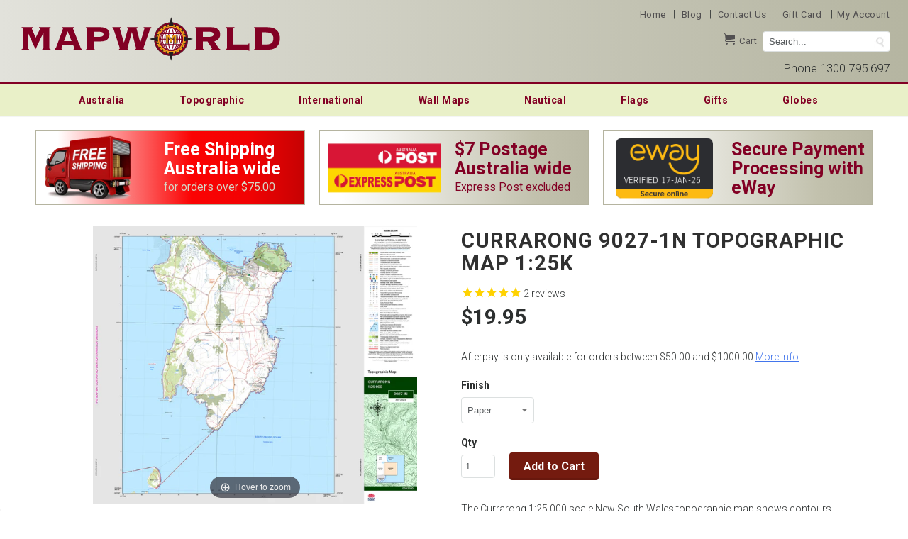

--- FILE ---
content_type: text/html; charset=utf-8
request_url: https://www.mapworld.com.au/products/currarong-9027-1n-topographic-map-1-25k
body_size: 25489
content:
<!DOCTYPE html>
<!--[if lt IE 7 ]><html class="ie ie6" lang="en"> <![endif]-->
<!--[if IE 7 ]><html class="ie ie7" lang="en"> <![endif]-->
<!--[if IE 8 ]><html class="ie ie8" lang="en"> <![endif]-->
<!--[if IE 9 ]><html class="ie ie9" lang="en"> <![endif]-->
<!--[if (gte IE 10)|!(IE)]><!--><html lang="en"> <!--<![endif]-->
  <head>
    <meta name="google-site-verification" content="Dne8_c2mteHupBhICg9BY504MDmcfufo24-0Tbmv-f4" />
    <meta name="google-site-verification" content="z2evcf9zHslQ6IkaQVtWLusROVp0ZjBN6BwiOdT9r6A" />
    <meta charset="utf-8">
    <meta http-equiv="cleartype" content="on">
    <meta name="robots" content="index,follow">
    <!--<meta name="format-detection" content="telephone=no">-->
    
    <link rel="canonical" href="https://www.mapworld.com.au/products/currarong-9027-1n-topographic-map-1-25k" />


  
  
    
      
      
      
        <meta name="description" content="The Currarong 9027-1N New South Wales 1:25,000 topographic map is available to buy online with super fast Australian shipping from Mapworld, Australia's largest map shop." />
      
      
    
      
      
        <title>Currarong 9027-1N NSW 1:25k Topographic Map | Shop Mapworld</title>
      
      
      
    
  

    <!-- Custom Fonts -->
    
      <link href="//fonts.googleapis.com/css?family=.|Roboto:light,normal,bold|Roboto:light,normal,bold|Roboto:light,normal,bold|Roboto:light,normal,bold" rel="stylesheet" type="text/css" />
    
    

<meta name="author" content="Mapworld">
<meta property="og:url" content="https://www.mapworld.com.au/products/currarong-9027-1n-topographic-map-1-25k">
<meta property="og:site_name" content="Mapworld">


  <meta property="og:type" content="product">
  <meta property="og:title" content="Currarong 9027-1N Topographic Map 1:25k">
  
    <meta property="og:image" content="http://www.mapworld.com.au/cdn/shop/files/9027-1N_CURRARONG_grande.jpg?v=1761110440">
    <meta property="og:image:secure_url" content="https://www.mapworld.com.au/cdn/shop/files/9027-1N_CURRARONG_grande.jpg?v=1761110440">
  
  <meta property="og:price:amount" content="19.95">
  <meta property="og:price:currency" content="AUD">
  
    
    


  <meta property="og:description" content="The Currarong 9027-1N Land and Property Information 1:25k topographic map is available to buy online with super fast Australian shipping from Mapworld, Australia&#39;s largest map shop.">




  <meta name="twitter:site" content="@shopify">

<meta name="twitter:card" content="summary">

  <meta name="twitter:title" content="Currarong 9027-1N Topographic Map 1:25k">
  <meta name="twitter:description" content="The Currarong 1:25,000 scale New South Wales topographic map shows contours, streams, roads, tracks, buildings, place names, points of interest, vegetation, selected administrative boundaries and much more. This map is perfect for emergency services, bushwalkers, environmental resource managers, engineers and others for planning, development and recreational activities. If you would like to use this map in the field then we can supply it on waterproof/tearproof DuPont™ Tyvek®. Tyvek® is made of pure polyethylene fibres (plastic) but has the properties of paper, which means it is foldable. We can also laminate this map, which will allow you to draw on it in whiteboard marker or apply our map dots to locations of interest without permanently marking the map. The lamination also makes the map very durable and protects against tears and stains. To download a full index, please click NSW 1:25k Topo Index.  Scale 1:25,000 Size 700">
  <meta name="twitter:image" content="https://www.mapworld.com.au/cdn/shop/files/9027-1N_CURRARONG_medium.jpg?v=1761110440">
  <meta name="twitter:image:width" content="240">
  <meta name="twitter:image:height" content="240">

    
    
    <!-- Mobile Specific Metas -->
    <meta name="HandheldFriendly" content="True">
    <meta name="MobileOptimized" content="320">
    <meta name="viewport" content="width=device-width,initial-scale=1">
    
    
    
    <script src="//www.mapworld.com.au/cdn/shop/t/48/assets/magiczoomplus.js?v=62429713980541176701596601867" type="text/javascript"></script>
    <link href="//www.mapworld.com.au/cdn/shop/t/48/assets/magiczoomplus.css?v=50771014850843984231596601866" rel="stylesheet" type="text/css" media="all" />
    
    <link href="//www.mapworld.com.au/cdn/shop/t/48/assets/magiczoomplus.additional.css?v=31745198493585090951596601865" rel="stylesheet" type="text/css" media="all" />
    <script type="text/javascript">
    mzOptions = {
		'zoomWidth':'auto',
		'zoomHeight':'auto',
		'zoomPosition':'right',
		'zoomDistance':15,
		'selectorTrigger':'click',
		'transitionEffect':true,
		'zoomMode':'zoom',
		'zoomOn':'hover',
		'zoomCaption':'off',
		'upscale':false,
		'variableZoom':true,
		'smoothing':true,
		'expand':'window',
		'expandZoomMode':'zoom',
		'expandZoomOn':'click',
		'expandCaption':true,
		'closeOnClickOutside':true,
		'cssClass':'white-bg',
		'hint':'always',
		'textHoverZoomHint':'Hover to zoom',
		'textClickZoomHint':'Click to zoom',
		'textExpandHint':'Click to expand',
		'textBtnClose':'Close',
		'textBtnNext':'Next',
		'textBtnPrev':'Previous',
		'lazyZoom':false,
		'rightClick':false
    }
    mzMobileOptions = {
		'zoomMode':'zoom',
		'textHoverZoomHint':'Touch to zoom',
		'textClickZoomHint':'Double tap to zoom',
		'textExpandHint':'Tap to expand'
    }
    
    </script>
    <script src="//www.mapworld.com.au/cdn/shop/t/48/assets/magiczoomplus.sirv.js?v=24989662920634075541596601868" type="text/javascript"></script>
    

    <!-- Stylesheets for Retina 3.2 -->
    <link href="//www.mapworld.com.au/cdn/shop/t/48/assets/styles.scss.css?v=31842679301177233231763010147" rel="stylesheet" type="text/css" media="all" />
    <!--[if lte IE 9]>
      <link href="//www.mapworld.com.au/cdn/shop/t/48/assets/ie.css?v=16370617434440559491596601895" rel="stylesheet" type="text/css" media="all" />
    <![endif]-->
    <!--<link rel="shortcut icon" type="image/x-icon" href="//www.mapworld.com.au/cdn/shop/t/48/assets/favicon.png?v=51887427456125502381596601845">-->
    <!--<link rel="icon" href="//www.mapworld.com.au/cdn/shop/t/48/assets/pmc_logo_proper-FAVICON.svg?v=177324108855435186221596601878" type="image/svg+xml">-->
    <link rel="apple-touch-icon" sizes="57x57" href="//www.mapworld.com.au/cdn/shop/t/48/assets/apple-touch-icon-57x57.png?v=29042373650609822611596601820">
    <link rel="apple-touch-icon" sizes="60x60" href="//www.mapworld.com.au/cdn/shop/t/48/assets/apple-touch-icon-60x60.png?v=54230601249530762461596601821">
    <link rel="apple-touch-icon" sizes="72x72" href="//www.mapworld.com.au/cdn/shop/t/48/assets/apple-touch-icon-72x72.png?v=8056164697581046951596601821">
    <link rel="apple-touch-icon" sizes="76x76" href="//www.mapworld.com.au/cdn/shop/t/48/assets/apple-touch-icon-76x76.png?v=102846967660140203851596601822">
    <link rel="apple-touch-icon" sizes="114x114" href="//www.mapworld.com.au/cdn/shop/t/48/assets/apple-touch-icon-114x114.png?v=112226296597985690881596601817">
    <link rel="apple-touch-icon" sizes="120x120" href="//www.mapworld.com.au/cdn/shop/t/48/assets/apple-touch-icon-120x120.png?v=12824976023191602531596601818">
    <link rel="apple-touch-icon" sizes="144x144" href="//www.mapworld.com.au/cdn/shop/t/48/assets/apple-touch-icon-144x144.png?v=181651961254162547151596601818">
    <link rel="apple-touch-icon" sizes="152x152" href="//www.mapworld.com.au/cdn/shop/t/48/assets/apple-touch-icon-152x152.png?v=141386575411706122311596601819">
    <link rel="apple-touch-icon" sizes="180x180" href="//www.mapworld.com.au/cdn/shop/t/48/assets/apple-touch-icon-180x180.png?v=175615630761910615521596601820">
    <link rel="icon" type="image/png" href="//www.mapworld.com.au/cdn/shop/t/48/assets/favicon-32x32.png?v=14445418654146332931596601843" sizes="32x32">
    <link rel="icon" type="image/png" href="//www.mapworld.com.au/cdn/shop/t/48/assets/android-chrome-192x192.png?v=150908847700992809441596601814" sizes="192x192">
    <link rel="icon" type="image/png" href="//www.mapworld.com.au/cdn/shop/t/48/assets/favicon-96x96.png?v=108325020835730537341596601843" sizes="96x96">
    <link rel="icon" type="image/png" href="//www.mapworld.com.au/cdn/shop/t/48/assets/favicon-16x16.png?v=70633624846446371531596601842" sizes="16x16">
    <link rel="manifest" href="//www.mapworld.com.au/cdn/shop/t/48/assets/manifest.json?v=76608033849884179301596601870">
    <link rel="mask-icon" href="//www.mapworld.com.au/cdn/shop/t/48/assets/safari-pinned-tab.svg?v=152508207651423645711596601878" color="#5bbad5">
    <!--<link rel="stylesheet" type="text/css" href="https://maxcdn.bootstrapcdn.com/font-awesome/4.6.3/css/font-awesome.min.css" />-->
    <link rel="stylesheet" type="text/css" href="//www.mapworld.com.au/cdn/shop/t/48/assets/font-awesome.min.css?v=180332771838180367111596601848" />
    <meta name="apple-mobile-web-app-title" content="mapworld">
    <meta name="application-name" content="mapworld">
    <meta name="msapplication-TileColor" content="#da532c">
    <meta name="msapplication-TileImage" content="//www.mapworld.com.au/cdn/shop/t/48/assets/mstile-144x144.png?v=77394622312080227321596601871">
    <meta name="theme-color" content="#ffffff">
    <script type="text/javascript" src="//ajax.googleapis.com/ajax/libs/jquery/1.4.2/jquery.min.js"></script>    
    
    <script src="//www.mapworld.com.au/cdn/shop/t/48/assets/app.js?v=14526432377691072611744176239" type="text/javascript"></script>
    
    <script src="//www.mapworld.com.au/cdn/shopifycloud/storefront/assets/themes_support/option_selection-b017cd28.js" type="text/javascript"></script>        
    <script>window.performance && window.performance.mark && window.performance.mark('shopify.content_for_header.start');</script><meta id="shopify-digital-wallet" name="shopify-digital-wallet" content="/715032/digital_wallets/dialog">
<meta name="shopify-checkout-api-token" content="6b88c07fd3ae90e84f4e9de58ca8443f">
<meta id="in-context-paypal-metadata" data-shop-id="715032" data-venmo-supported="false" data-environment="production" data-locale="en_US" data-paypal-v4="true" data-currency="AUD">
<link rel="alternate" type="application/json+oembed" href="https://www.mapworld.com.au/products/currarong-9027-1n-topographic-map-1-25k.oembed">
<script async="async" src="/checkouts/internal/preloads.js?locale=en-AU"></script>
<link rel="preconnect" href="https://shop.app" crossorigin="anonymous">
<script async="async" src="https://shop.app/checkouts/internal/preloads.js?locale=en-AU&shop_id=715032" crossorigin="anonymous"></script>
<script id="shopify-features" type="application/json">{"accessToken":"6b88c07fd3ae90e84f4e9de58ca8443f","betas":["rich-media-storefront-analytics"],"domain":"www.mapworld.com.au","predictiveSearch":true,"shopId":715032,"locale":"en"}</script>
<script>var Shopify = Shopify || {};
Shopify.shop = "mapworld.myshopify.com";
Shopify.locale = "en";
Shopify.currency = {"active":"AUD","rate":"1.0"};
Shopify.country = "AU";
Shopify.theme = {"name":"Copy of Original Wider Theme - Pre Cloud.IQ","id":81228791875,"schema_name":null,"schema_version":null,"theme_store_id":null,"role":"main"};
Shopify.theme.handle = "null";
Shopify.theme.style = {"id":null,"handle":null};
Shopify.cdnHost = "www.mapworld.com.au/cdn";
Shopify.routes = Shopify.routes || {};
Shopify.routes.root = "/";</script>
<script type="module">!function(o){(o.Shopify=o.Shopify||{}).modules=!0}(window);</script>
<script>!function(o){function n(){var o=[];function n(){o.push(Array.prototype.slice.apply(arguments))}return n.q=o,n}var t=o.Shopify=o.Shopify||{};t.loadFeatures=n(),t.autoloadFeatures=n()}(window);</script>
<script>
  window.ShopifyPay = window.ShopifyPay || {};
  window.ShopifyPay.apiHost = "shop.app\/pay";
  window.ShopifyPay.redirectState = null;
</script>
<script id="shop-js-analytics" type="application/json">{"pageType":"product"}</script>
<script defer="defer" async type="module" src="//www.mapworld.com.au/cdn/shopifycloud/shop-js/modules/v2/client.init-shop-cart-sync_C5BV16lS.en.esm.js"></script>
<script defer="defer" async type="module" src="//www.mapworld.com.au/cdn/shopifycloud/shop-js/modules/v2/chunk.common_CygWptCX.esm.js"></script>
<script type="module">
  await import("//www.mapworld.com.au/cdn/shopifycloud/shop-js/modules/v2/client.init-shop-cart-sync_C5BV16lS.en.esm.js");
await import("//www.mapworld.com.au/cdn/shopifycloud/shop-js/modules/v2/chunk.common_CygWptCX.esm.js");

  window.Shopify.SignInWithShop?.initShopCartSync?.({"fedCMEnabled":true,"windoidEnabled":true});

</script>
<script>
  window.Shopify = window.Shopify || {};
  if (!window.Shopify.featureAssets) window.Shopify.featureAssets = {};
  window.Shopify.featureAssets['shop-js'] = {"shop-cart-sync":["modules/v2/client.shop-cart-sync_ZFArdW7E.en.esm.js","modules/v2/chunk.common_CygWptCX.esm.js"],"init-fed-cm":["modules/v2/client.init-fed-cm_CmiC4vf6.en.esm.js","modules/v2/chunk.common_CygWptCX.esm.js"],"shop-button":["modules/v2/client.shop-button_tlx5R9nI.en.esm.js","modules/v2/chunk.common_CygWptCX.esm.js"],"shop-cash-offers":["modules/v2/client.shop-cash-offers_DOA2yAJr.en.esm.js","modules/v2/chunk.common_CygWptCX.esm.js","modules/v2/chunk.modal_D71HUcav.esm.js"],"init-windoid":["modules/v2/client.init-windoid_sURxWdc1.en.esm.js","modules/v2/chunk.common_CygWptCX.esm.js"],"shop-toast-manager":["modules/v2/client.shop-toast-manager_ClPi3nE9.en.esm.js","modules/v2/chunk.common_CygWptCX.esm.js"],"init-shop-email-lookup-coordinator":["modules/v2/client.init-shop-email-lookup-coordinator_B8hsDcYM.en.esm.js","modules/v2/chunk.common_CygWptCX.esm.js"],"init-shop-cart-sync":["modules/v2/client.init-shop-cart-sync_C5BV16lS.en.esm.js","modules/v2/chunk.common_CygWptCX.esm.js"],"avatar":["modules/v2/client.avatar_BTnouDA3.en.esm.js"],"pay-button":["modules/v2/client.pay-button_FdsNuTd3.en.esm.js","modules/v2/chunk.common_CygWptCX.esm.js"],"init-customer-accounts":["modules/v2/client.init-customer-accounts_DxDtT_ad.en.esm.js","modules/v2/client.shop-login-button_C5VAVYt1.en.esm.js","modules/v2/chunk.common_CygWptCX.esm.js","modules/v2/chunk.modal_D71HUcav.esm.js"],"init-shop-for-new-customer-accounts":["modules/v2/client.init-shop-for-new-customer-accounts_ChsxoAhi.en.esm.js","modules/v2/client.shop-login-button_C5VAVYt1.en.esm.js","modules/v2/chunk.common_CygWptCX.esm.js","modules/v2/chunk.modal_D71HUcav.esm.js"],"shop-login-button":["modules/v2/client.shop-login-button_C5VAVYt1.en.esm.js","modules/v2/chunk.common_CygWptCX.esm.js","modules/v2/chunk.modal_D71HUcav.esm.js"],"init-customer-accounts-sign-up":["modules/v2/client.init-customer-accounts-sign-up_CPSyQ0Tj.en.esm.js","modules/v2/client.shop-login-button_C5VAVYt1.en.esm.js","modules/v2/chunk.common_CygWptCX.esm.js","modules/v2/chunk.modal_D71HUcav.esm.js"],"shop-follow-button":["modules/v2/client.shop-follow-button_Cva4Ekp9.en.esm.js","modules/v2/chunk.common_CygWptCX.esm.js","modules/v2/chunk.modal_D71HUcav.esm.js"],"checkout-modal":["modules/v2/client.checkout-modal_BPM8l0SH.en.esm.js","modules/v2/chunk.common_CygWptCX.esm.js","modules/v2/chunk.modal_D71HUcav.esm.js"],"lead-capture":["modules/v2/client.lead-capture_Bi8yE_yS.en.esm.js","modules/v2/chunk.common_CygWptCX.esm.js","modules/v2/chunk.modal_D71HUcav.esm.js"],"shop-login":["modules/v2/client.shop-login_D6lNrXab.en.esm.js","modules/v2/chunk.common_CygWptCX.esm.js","modules/v2/chunk.modal_D71HUcav.esm.js"],"payment-terms":["modules/v2/client.payment-terms_CZxnsJam.en.esm.js","modules/v2/chunk.common_CygWptCX.esm.js","modules/v2/chunk.modal_D71HUcav.esm.js"]};
</script>
<script>(function() {
  var isLoaded = false;
  function asyncLoad() {
    if (isLoaded) return;
    isLoaded = true;
    var urls = ["https:\/\/cdn-stamped-io.azureedge.net\/files\/shopify.min.js?shop=mapworld.myshopify.com","https:\/\/chimpstatic.com\/mcjs-connected\/js\/users\/79160e79cde406a293ec2b60b\/1ad49ee8dabdc8262a5df4d28.js?shop=mapworld.myshopify.com"];
    for (var i = 0; i < urls.length; i++) {
      var s = document.createElement('script');
      s.type = 'text/javascript';
      s.async = true;
      s.src = urls[i];
      var x = document.getElementsByTagName('script')[0];
      x.parentNode.insertBefore(s, x);
    }
  };
  if(window.attachEvent) {
    window.attachEvent('onload', asyncLoad);
  } else {
    window.addEventListener('load', asyncLoad, false);
  }
})();</script>
<script id="__st">var __st={"a":715032,"offset":28800,"reqid":"4d6e8103-f701-4b10-8fd4-759cb1c4ab38-1768678292","pageurl":"www.mapworld.com.au\/products\/currarong-9027-1n-topographic-map-1-25k","u":"1baa092d2942","p":"product","rtyp":"product","rid":4094002430019};</script>
<script>window.ShopifyPaypalV4VisibilityTracking = true;</script>
<script id="captcha-bootstrap">!function(){'use strict';const t='contact',e='account',n='new_comment',o=[[t,t],['blogs',n],['comments',n],[t,'customer']],c=[[e,'customer_login'],[e,'guest_login'],[e,'recover_customer_password'],[e,'create_customer']],r=t=>t.map((([t,e])=>`form[action*='/${t}']:not([data-nocaptcha='true']) input[name='form_type'][value='${e}']`)).join(','),a=t=>()=>t?[...document.querySelectorAll(t)].map((t=>t.form)):[];function s(){const t=[...o],e=r(t);return a(e)}const i='password',u='form_key',d=['recaptcha-v3-token','g-recaptcha-response','h-captcha-response',i],f=()=>{try{return window.sessionStorage}catch{return}},m='__shopify_v',_=t=>t.elements[u];function p(t,e,n=!1){try{const o=window.sessionStorage,c=JSON.parse(o.getItem(e)),{data:r}=function(t){const{data:e,action:n}=t;return t[m]||n?{data:e,action:n}:{data:t,action:n}}(c);for(const[e,n]of Object.entries(r))t.elements[e]&&(t.elements[e].value=n);n&&o.removeItem(e)}catch(o){console.error('form repopulation failed',{error:o})}}const l='form_type',E='cptcha';function T(t){t.dataset[E]=!0}const w=window,h=w.document,L='Shopify',v='ce_forms',y='captcha';let A=!1;((t,e)=>{const n=(g='f06e6c50-85a8-45c8-87d0-21a2b65856fe',I='https://cdn.shopify.com/shopifycloud/storefront-forms-hcaptcha/ce_storefront_forms_captcha_hcaptcha.v1.5.2.iife.js',D={infoText:'Protected by hCaptcha',privacyText:'Privacy',termsText:'Terms'},(t,e,n)=>{const o=w[L][v],c=o.bindForm;if(c)return c(t,g,e,D).then(n);var r;o.q.push([[t,g,e,D],n]),r=I,A||(h.body.append(Object.assign(h.createElement('script'),{id:'captcha-provider',async:!0,src:r})),A=!0)});var g,I,D;w[L]=w[L]||{},w[L][v]=w[L][v]||{},w[L][v].q=[],w[L][y]=w[L][y]||{},w[L][y].protect=function(t,e){n(t,void 0,e),T(t)},Object.freeze(w[L][y]),function(t,e,n,w,h,L){const[v,y,A,g]=function(t,e,n){const i=e?o:[],u=t?c:[],d=[...i,...u],f=r(d),m=r(i),_=r(d.filter((([t,e])=>n.includes(e))));return[a(f),a(m),a(_),s()]}(w,h,L),I=t=>{const e=t.target;return e instanceof HTMLFormElement?e:e&&e.form},D=t=>v().includes(t);t.addEventListener('submit',(t=>{const e=I(t);if(!e)return;const n=D(e)&&!e.dataset.hcaptchaBound&&!e.dataset.recaptchaBound,o=_(e),c=g().includes(e)&&(!o||!o.value);(n||c)&&t.preventDefault(),c&&!n&&(function(t){try{if(!f())return;!function(t){const e=f();if(!e)return;const n=_(t);if(!n)return;const o=n.value;o&&e.removeItem(o)}(t);const e=Array.from(Array(32),(()=>Math.random().toString(36)[2])).join('');!function(t,e){_(t)||t.append(Object.assign(document.createElement('input'),{type:'hidden',name:u})),t.elements[u].value=e}(t,e),function(t,e){const n=f();if(!n)return;const o=[...t.querySelectorAll(`input[type='${i}']`)].map((({name:t})=>t)),c=[...d,...o],r={};for(const[a,s]of new FormData(t).entries())c.includes(a)||(r[a]=s);n.setItem(e,JSON.stringify({[m]:1,action:t.action,data:r}))}(t,e)}catch(e){console.error('failed to persist form',e)}}(e),e.submit())}));const S=(t,e)=>{t&&!t.dataset[E]&&(n(t,e.some((e=>e===t))),T(t))};for(const o of['focusin','change'])t.addEventListener(o,(t=>{const e=I(t);D(e)&&S(e,y())}));const B=e.get('form_key'),M=e.get(l),P=B&&M;t.addEventListener('DOMContentLoaded',(()=>{const t=y();if(P)for(const e of t)e.elements[l].value===M&&p(e,B);[...new Set([...A(),...v().filter((t=>'true'===t.dataset.shopifyCaptcha))])].forEach((e=>S(e,t)))}))}(h,new URLSearchParams(w.location.search),n,t,e,['guest_login'])})(!0,!0)}();</script>
<script integrity="sha256-4kQ18oKyAcykRKYeNunJcIwy7WH5gtpwJnB7kiuLZ1E=" data-source-attribution="shopify.loadfeatures" defer="defer" src="//www.mapworld.com.au/cdn/shopifycloud/storefront/assets/storefront/load_feature-a0a9edcb.js" crossorigin="anonymous"></script>
<script crossorigin="anonymous" defer="defer" src="//www.mapworld.com.au/cdn/shopifycloud/storefront/assets/shopify_pay/storefront-65b4c6d7.js?v=20250812"></script>
<script data-source-attribution="shopify.dynamic_checkout.dynamic.init">var Shopify=Shopify||{};Shopify.PaymentButton=Shopify.PaymentButton||{isStorefrontPortableWallets:!0,init:function(){window.Shopify.PaymentButton.init=function(){};var t=document.createElement("script");t.src="https://www.mapworld.com.au/cdn/shopifycloud/portable-wallets/latest/portable-wallets.en.js",t.type="module",document.head.appendChild(t)}};
</script>
<script data-source-attribution="shopify.dynamic_checkout.buyer_consent">
  function portableWalletsHideBuyerConsent(e){var t=document.getElementById("shopify-buyer-consent"),n=document.getElementById("shopify-subscription-policy-button");t&&n&&(t.classList.add("hidden"),t.setAttribute("aria-hidden","true"),n.removeEventListener("click",e))}function portableWalletsShowBuyerConsent(e){var t=document.getElementById("shopify-buyer-consent"),n=document.getElementById("shopify-subscription-policy-button");t&&n&&(t.classList.remove("hidden"),t.removeAttribute("aria-hidden"),n.addEventListener("click",e))}window.Shopify?.PaymentButton&&(window.Shopify.PaymentButton.hideBuyerConsent=portableWalletsHideBuyerConsent,window.Shopify.PaymentButton.showBuyerConsent=portableWalletsShowBuyerConsent);
</script>
<script data-source-attribution="shopify.dynamic_checkout.cart.bootstrap">document.addEventListener("DOMContentLoaded",(function(){function t(){return document.querySelector("shopify-accelerated-checkout-cart, shopify-accelerated-checkout")}if(t())Shopify.PaymentButton.init();else{new MutationObserver((function(e,n){t()&&(Shopify.PaymentButton.init(),n.disconnect())})).observe(document.body,{childList:!0,subtree:!0})}}));
</script>
<link id="shopify-accelerated-checkout-styles" rel="stylesheet" media="screen" href="https://www.mapworld.com.au/cdn/shopifycloud/portable-wallets/latest/accelerated-checkout-backwards-compat.css" crossorigin="anonymous">
<style id="shopify-accelerated-checkout-cart">
        #shopify-buyer-consent {
  margin-top: 1em;
  display: inline-block;
  width: 100%;
}

#shopify-buyer-consent.hidden {
  display: none;
}

#shopify-subscription-policy-button {
  background: none;
  border: none;
  padding: 0;
  text-decoration: underline;
  font-size: inherit;
  cursor: pointer;
}

#shopify-subscription-policy-button::before {
  box-shadow: none;
}

      </style>

<script>window.performance && window.performance.mark && window.performance.mark('shopify.content_for_header.end');</script>
    <!-- Facebook Pixel Code -->
   <!--  <script>
    !function(f,b,e,v,n,t,s){if(f.fbq)return;n=f.fbq=function(){n.callMethod?
    n.callMethod.apply(n,arguments):n.queue.push(arguments)};if(!f._fbq)f._fbq=n;
    n.push=n;n.loaded=!0;n.version='2.0';n.queue=[];t=b.createElement(e);t.async=!0;
    t.src=v;s=b.getElementsByTagName(e)[0];s.parentNode.insertBefore(t,s)}(window,
    document,'script','https://connect.facebook.net/en_US/fbevents.js');

    fbq('init', '165503800468092');
    fbq('track', "PageView");</script>
    <noscript><img height="1" width="1" style="display:none"
    src="https://www.facebook.com/tr?id=165503800468092&ev=PageView&noscript=1"
    /></noscript> --> 
    <!-- End Facebook Pixel Code --> 
    <!-- Facebook Pixel Code -->
    <script>!function(f,b,e,v,n,t,s){if(f.fbq)return;n=f.fbq=function(){n.callMethod? n.callMethod.apply(n,arguments):n.queue.push(arguments)};if(!f._fbq)f._fbq=n;n.push=n;n.loaded=!0;n.version='2.0';n.queue=[];t=b.createElement(e);t.async=!0;t.src=v;s=b.getElementsByTagName(e)[0];s.parentNode.insertBefore(t,s)}(window,document,'script','https://connect.facebook.net/en_US/fbevents.js');fbq('init','1966622423620680');fbq('track','PageView');</script>
    <noscript><img height="1" width="1"
    src="https://www.facebook.com/tr?id=1966622423620680&ev=PageView
    &noscript=1"/></noscript>
    <!-- End Facebook Pixel Code -->
    <style>
    	.eight.columns.logo.text_left {
    		position: relative;
    	left: 15px
      }
      .eight.columns.nav.mobile_hidden {
          position: relative;
          float: right;
          right: 15px
      }
      .header>.container {
          width: 100%
      }
      .eight.columns.logo.text_left,.eight.columns.nav.mobile_hidden {
          width: 550px;
      }
      @media only screen and (max-width: 1366px) {
          .eight.columns.nav.mobile_hidden {
              position: relative;
              float: right
          }
          .header>.container {
              width: 100%
          }
      }
      
      @media only screen and (max-width: 1199px) and (min-width: 960px) {
          .eight.columns.logo.text_left,.eight.columns.nav.mobile_hidden {
              width: 384px
          }
        
      }
      @media only screen and (max-width: 1028px){
           .eight.columns.logo.text_left,.eight.columns.nav.mobile_hidden {
              width: 346px
          }
           .header_links a.header-list {
              color: #525051 !important;
              font-size: 12px;
              font-weight: bolder;
              padding-right: 5px;
              letter-spacing: 0.5px;
          }
        
      }
      @media only screen and (max-width: 959px) and (min-width: 768px){
         .eight.columns.logo.text_left,.eight.columns.nav.mobile_hidden {
            width: 346px;
        }
        .header_links a.header-list {
            color: #525051 !important;
            font-size: 12px;
            font-weight: bolder;
            padding-right: 5px;
            letter-spacing: 0.5px;
        }
      }
      @media only screen and (max-width: 767px) {
           .eight.columns.logo.text_left,.eight.columns.nav.mobile_hidden {
              width: 300px;
          }
          .eight.columns.logo.text_left {
              width: 300px;
              left: 0
          }
         .header > .container {
              width: 300px;
          }
        .header_links a.header-list {
              color: #525051 !important;
              font-size: 12px;
              font-weight: bolder;
              padding-right: 5px;
              letter-spacing: 0.5px;
          }
          .logo a img {
             /* height: auto!important;*/
             /* width: 95%*/
          }
      }
    </style> 

<script>
    
    
    
    
    var gsf_conversion_data = {page_type : 'product', event : 'view_item', data : {product_data : [{variant_id : 30087352156227, product_id : 4094002430019, name : "Currarong 9027-1N Topographic Map 1:25k", price : "19.95", currency : "AUD", sku : "", brand : "LPI Map", variant : "Paper", category : "Topographical", quantity : "-34" }], total_price : "19.95", shop_currency : "AUD"}};
    
</script>
<!-- BEGIN app block: shopify://apps/klaviyo-email-marketing-sms/blocks/klaviyo-onsite-embed/2632fe16-c075-4321-a88b-50b567f42507 -->












  <script async src="https://static.klaviyo.com/onsite/js/Y2wjw9/klaviyo.js?company_id=Y2wjw9"></script>
  <script>!function(){if(!window.klaviyo){window._klOnsite=window._klOnsite||[];try{window.klaviyo=new Proxy({},{get:function(n,i){return"push"===i?function(){var n;(n=window._klOnsite).push.apply(n,arguments)}:function(){for(var n=arguments.length,o=new Array(n),w=0;w<n;w++)o[w]=arguments[w];var t="function"==typeof o[o.length-1]?o.pop():void 0,e=new Promise((function(n){window._klOnsite.push([i].concat(o,[function(i){t&&t(i),n(i)}]))}));return e}}})}catch(n){window.klaviyo=window.klaviyo||[],window.klaviyo.push=function(){var n;(n=window._klOnsite).push.apply(n,arguments)}}}}();</script>

  
    <script id="viewed_product">
      if (item == null) {
        var _learnq = _learnq || [];

        var MetafieldReviews = null
        var MetafieldYotpoRating = null
        var MetafieldYotpoCount = null
        var MetafieldLooxRating = null
        var MetafieldLooxCount = null
        var okendoProduct = null
        var okendoProductReviewCount = null
        var okendoProductReviewAverageValue = null
        try {
          // The following fields are used for Customer Hub recently viewed in order to add reviews.
          // This information is not part of __kla_viewed. Instead, it is part of __kla_viewed_reviewed_items
          MetafieldReviews = {"rating":{"scale_min":"1.0","scale_max":"5.0","value":"5.0"},"rating_count":2};
          MetafieldYotpoRating = null
          MetafieldYotpoCount = null
          MetafieldLooxRating = null
          MetafieldLooxCount = null

          okendoProduct = null
          // If the okendo metafield is not legacy, it will error, which then requires the new json formatted data
          if (okendoProduct && 'error' in okendoProduct) {
            okendoProduct = null
          }
          okendoProductReviewCount = okendoProduct ? okendoProduct.reviewCount : null
          okendoProductReviewAverageValue = okendoProduct ? okendoProduct.reviewAverageValue : null
        } catch (error) {
          console.error('Error in Klaviyo onsite reviews tracking:', error);
        }

        var item = {
          Name: "Currarong 9027-1N Topographic Map 1:25k",
          ProductID: 4094002430019,
          Categories: ["New South Wales 1:25,000 Topographic Maps"],
          ImageURL: "https://www.mapworld.com.au/cdn/shop/files/9027-1N_CURRARONG_grande.jpg?v=1761110440",
          URL: "https://www.mapworld.com.au/products/currarong-9027-1n-topographic-map-1-25k",
          Brand: "LPI Map",
          Price: "$19.95",
          Value: "19.95",
          CompareAtPrice: "$0.00"
        };
        _learnq.push(['track', 'Viewed Product', item]);
        _learnq.push(['trackViewedItem', {
          Title: item.Name,
          ItemId: item.ProductID,
          Categories: item.Categories,
          ImageUrl: item.ImageURL,
          Url: item.URL,
          Metadata: {
            Brand: item.Brand,
            Price: item.Price,
            Value: item.Value,
            CompareAtPrice: item.CompareAtPrice
          },
          metafields:{
            reviews: MetafieldReviews,
            yotpo:{
              rating: MetafieldYotpoRating,
              count: MetafieldYotpoCount,
            },
            loox:{
              rating: MetafieldLooxRating,
              count: MetafieldLooxCount,
            },
            okendo: {
              rating: okendoProductReviewAverageValue,
              count: okendoProductReviewCount,
            }
          }
        }]);
      }
    </script>
  




  <script>
    window.klaviyoReviewsProductDesignMode = false
  </script>







<!-- END app block --><link href="https://monorail-edge.shopifysvc.com" rel="dns-prefetch">
<script>(function(){if ("sendBeacon" in navigator && "performance" in window) {try {var session_token_from_headers = performance.getEntriesByType('navigation')[0].serverTiming.find(x => x.name == '_s').description;} catch {var session_token_from_headers = undefined;}var session_cookie_matches = document.cookie.match(/_shopify_s=([^;]*)/);var session_token_from_cookie = session_cookie_matches && session_cookie_matches.length === 2 ? session_cookie_matches[1] : "";var session_token = session_token_from_headers || session_token_from_cookie || "";function handle_abandonment_event(e) {var entries = performance.getEntries().filter(function(entry) {return /monorail-edge.shopifysvc.com/.test(entry.name);});if (!window.abandonment_tracked && entries.length === 0) {window.abandonment_tracked = true;var currentMs = Date.now();var navigation_start = performance.timing.navigationStart;var payload = {shop_id: 715032,url: window.location.href,navigation_start,duration: currentMs - navigation_start,session_token,page_type: "product"};window.navigator.sendBeacon("https://monorail-edge.shopifysvc.com/v1/produce", JSON.stringify({schema_id: "online_store_buyer_site_abandonment/1.1",payload: payload,metadata: {event_created_at_ms: currentMs,event_sent_at_ms: currentMs}}));}}window.addEventListener('pagehide', handle_abandonment_event);}}());</script>
<script id="web-pixels-manager-setup">(function e(e,d,r,n,o){if(void 0===o&&(o={}),!Boolean(null===(a=null===(i=window.Shopify)||void 0===i?void 0:i.analytics)||void 0===a?void 0:a.replayQueue)){var i,a;window.Shopify=window.Shopify||{};var t=window.Shopify;t.analytics=t.analytics||{};var s=t.analytics;s.replayQueue=[],s.publish=function(e,d,r){return s.replayQueue.push([e,d,r]),!0};try{self.performance.mark("wpm:start")}catch(e){}var l=function(){var e={modern:/Edge?\/(1{2}[4-9]|1[2-9]\d|[2-9]\d{2}|\d{4,})\.\d+(\.\d+|)|Firefox\/(1{2}[4-9]|1[2-9]\d|[2-9]\d{2}|\d{4,})\.\d+(\.\d+|)|Chrom(ium|e)\/(9{2}|\d{3,})\.\d+(\.\d+|)|(Maci|X1{2}).+ Version\/(15\.\d+|(1[6-9]|[2-9]\d|\d{3,})\.\d+)([,.]\d+|)( \(\w+\)|)( Mobile\/\w+|) Safari\/|Chrome.+OPR\/(9{2}|\d{3,})\.\d+\.\d+|(CPU[ +]OS|iPhone[ +]OS|CPU[ +]iPhone|CPU IPhone OS|CPU iPad OS)[ +]+(15[._]\d+|(1[6-9]|[2-9]\d|\d{3,})[._]\d+)([._]\d+|)|Android:?[ /-](13[3-9]|1[4-9]\d|[2-9]\d{2}|\d{4,})(\.\d+|)(\.\d+|)|Android.+Firefox\/(13[5-9]|1[4-9]\d|[2-9]\d{2}|\d{4,})\.\d+(\.\d+|)|Android.+Chrom(ium|e)\/(13[3-9]|1[4-9]\d|[2-9]\d{2}|\d{4,})\.\d+(\.\d+|)|SamsungBrowser\/([2-9]\d|\d{3,})\.\d+/,legacy:/Edge?\/(1[6-9]|[2-9]\d|\d{3,})\.\d+(\.\d+|)|Firefox\/(5[4-9]|[6-9]\d|\d{3,})\.\d+(\.\d+|)|Chrom(ium|e)\/(5[1-9]|[6-9]\d|\d{3,})\.\d+(\.\d+|)([\d.]+$|.*Safari\/(?![\d.]+ Edge\/[\d.]+$))|(Maci|X1{2}).+ Version\/(10\.\d+|(1[1-9]|[2-9]\d|\d{3,})\.\d+)([,.]\d+|)( \(\w+\)|)( Mobile\/\w+|) Safari\/|Chrome.+OPR\/(3[89]|[4-9]\d|\d{3,})\.\d+\.\d+|(CPU[ +]OS|iPhone[ +]OS|CPU[ +]iPhone|CPU IPhone OS|CPU iPad OS)[ +]+(10[._]\d+|(1[1-9]|[2-9]\d|\d{3,})[._]\d+)([._]\d+|)|Android:?[ /-](13[3-9]|1[4-9]\d|[2-9]\d{2}|\d{4,})(\.\d+|)(\.\d+|)|Mobile Safari.+OPR\/([89]\d|\d{3,})\.\d+\.\d+|Android.+Firefox\/(13[5-9]|1[4-9]\d|[2-9]\d{2}|\d{4,})\.\d+(\.\d+|)|Android.+Chrom(ium|e)\/(13[3-9]|1[4-9]\d|[2-9]\d{2}|\d{4,})\.\d+(\.\d+|)|Android.+(UC? ?Browser|UCWEB|U3)[ /]?(15\.([5-9]|\d{2,})|(1[6-9]|[2-9]\d|\d{3,})\.\d+)\.\d+|SamsungBrowser\/(5\.\d+|([6-9]|\d{2,})\.\d+)|Android.+MQ{2}Browser\/(14(\.(9|\d{2,})|)|(1[5-9]|[2-9]\d|\d{3,})(\.\d+|))(\.\d+|)|K[Aa][Ii]OS\/(3\.\d+|([4-9]|\d{2,})\.\d+)(\.\d+|)/},d=e.modern,r=e.legacy,n=navigator.userAgent;return n.match(d)?"modern":n.match(r)?"legacy":"unknown"}(),u="modern"===l?"modern":"legacy",c=(null!=n?n:{modern:"",legacy:""})[u],f=function(e){return[e.baseUrl,"/wpm","/b",e.hashVersion,"modern"===e.buildTarget?"m":"l",".js"].join("")}({baseUrl:d,hashVersion:r,buildTarget:u}),m=function(e){var d=e.version,r=e.bundleTarget,n=e.surface,o=e.pageUrl,i=e.monorailEndpoint;return{emit:function(e){var a=e.status,t=e.errorMsg,s=(new Date).getTime(),l=JSON.stringify({metadata:{event_sent_at_ms:s},events:[{schema_id:"web_pixels_manager_load/3.1",payload:{version:d,bundle_target:r,page_url:o,status:a,surface:n,error_msg:t},metadata:{event_created_at_ms:s}}]});if(!i)return console&&console.warn&&console.warn("[Web Pixels Manager] No Monorail endpoint provided, skipping logging."),!1;try{return self.navigator.sendBeacon.bind(self.navigator)(i,l)}catch(e){}var u=new XMLHttpRequest;try{return u.open("POST",i,!0),u.setRequestHeader("Content-Type","text/plain"),u.send(l),!0}catch(e){return console&&console.warn&&console.warn("[Web Pixels Manager] Got an unhandled error while logging to Monorail."),!1}}}}({version:r,bundleTarget:l,surface:e.surface,pageUrl:self.location.href,monorailEndpoint:e.monorailEndpoint});try{o.browserTarget=l,function(e){var d=e.src,r=e.async,n=void 0===r||r,o=e.onload,i=e.onerror,a=e.sri,t=e.scriptDataAttributes,s=void 0===t?{}:t,l=document.createElement("script"),u=document.querySelector("head"),c=document.querySelector("body");if(l.async=n,l.src=d,a&&(l.integrity=a,l.crossOrigin="anonymous"),s)for(var f in s)if(Object.prototype.hasOwnProperty.call(s,f))try{l.dataset[f]=s[f]}catch(e){}if(o&&l.addEventListener("load",o),i&&l.addEventListener("error",i),u)u.appendChild(l);else{if(!c)throw new Error("Did not find a head or body element to append the script");c.appendChild(l)}}({src:f,async:!0,onload:function(){if(!function(){var e,d;return Boolean(null===(d=null===(e=window.Shopify)||void 0===e?void 0:e.analytics)||void 0===d?void 0:d.initialized)}()){var d=window.webPixelsManager.init(e)||void 0;if(d){var r=window.Shopify.analytics;r.replayQueue.forEach((function(e){var r=e[0],n=e[1],o=e[2];d.publishCustomEvent(r,n,o)})),r.replayQueue=[],r.publish=d.publishCustomEvent,r.visitor=d.visitor,r.initialized=!0}}},onerror:function(){return m.emit({status:"failed",errorMsg:"".concat(f," has failed to load")})},sri:function(e){var d=/^sha384-[A-Za-z0-9+/=]+$/;return"string"==typeof e&&d.test(e)}(c)?c:"",scriptDataAttributes:o}),m.emit({status:"loading"})}catch(e){m.emit({status:"failed",errorMsg:(null==e?void 0:e.message)||"Unknown error"})}}})({shopId: 715032,storefrontBaseUrl: "https://www.mapworld.com.au",extensionsBaseUrl: "https://extensions.shopifycdn.com/cdn/shopifycloud/web-pixels-manager",monorailEndpoint: "https://monorail-edge.shopifysvc.com/unstable/produce_batch",surface: "storefront-renderer",enabledBetaFlags: ["2dca8a86"],webPixelsConfigList: [{"id":"1613267136","configuration":"{\"accountID\":\"Y2wjw9\",\"webPixelConfig\":\"eyJlbmFibGVBZGRlZFRvQ2FydEV2ZW50cyI6IHRydWV9\"}","eventPayloadVersion":"v1","runtimeContext":"STRICT","scriptVersion":"524f6c1ee37bacdca7657a665bdca589","type":"APP","apiClientId":123074,"privacyPurposes":["ANALYTICS","MARKETING"],"dataSharingAdjustments":{"protectedCustomerApprovalScopes":["read_customer_address","read_customer_email","read_customer_name","read_customer_personal_data","read_customer_phone"]}},{"id":"570491072","configuration":"{\"config\":\"{\\\"pixel_id\\\":\\\"AW-1010287183\\\",\\\"gtag_events\\\":[{\\\"type\\\":\\\"purchase\\\",\\\"action_label\\\":\\\"AW-1010287183\\\/bRcmCKmdit4ZEM-E3-ED\\\"},{\\\"type\\\":\\\"page_view\\\",\\\"action_label\\\":\\\"AW-1010287183\\\/B_wVCKydit4ZEM-E3-ED\\\"},{\\\"type\\\":\\\"view_item\\\",\\\"action_label\\\":\\\"AW-1010287183\\\/_YJlCK-dit4ZEM-E3-ED\\\"},{\\\"type\\\":\\\"search\\\",\\\"action_label\\\":\\\"AW-1010287183\\\/NBZnCLKdit4ZEM-E3-ED\\\"},{\\\"type\\\":\\\"add_to_cart\\\",\\\"action_label\\\":\\\"AW-1010287183\\\/grjyCLWdit4ZEM-E3-ED\\\"},{\\\"type\\\":\\\"begin_checkout\\\",\\\"action_label\\\":\\\"AW-1010287183\\\/0gL-CLidit4ZEM-E3-ED\\\"},{\\\"type\\\":\\\"add_payment_info\\\",\\\"action_label\\\":\\\"AW-1010287183\\\/VFW4CPedit4ZEM-E3-ED\\\"}],\\\"enable_monitoring_mode\\\":false}\"}","eventPayloadVersion":"v1","runtimeContext":"OPEN","scriptVersion":"b2a88bafab3e21179ed38636efcd8a93","type":"APP","apiClientId":1780363,"privacyPurposes":[],"dataSharingAdjustments":{"protectedCustomerApprovalScopes":["read_customer_address","read_customer_email","read_customer_name","read_customer_personal_data","read_customer_phone"]}},{"id":"142835904","configuration":"{\"pixel_id\":\"461534701493556\",\"pixel_type\":\"facebook_pixel\",\"metaapp_system_user_token\":\"-\"}","eventPayloadVersion":"v1","runtimeContext":"OPEN","scriptVersion":"ca16bc87fe92b6042fbaa3acc2fbdaa6","type":"APP","apiClientId":2329312,"privacyPurposes":["ANALYTICS","MARKETING","SALE_OF_DATA"],"dataSharingAdjustments":{"protectedCustomerApprovalScopes":["read_customer_address","read_customer_email","read_customer_name","read_customer_personal_data","read_customer_phone"]}},{"id":"101515456","eventPayloadVersion":"v1","runtimeContext":"LAX","scriptVersion":"1","type":"CUSTOM","privacyPurposes":["ANALYTICS"],"name":"Google Analytics tag (migrated)"},{"id":"122355904","eventPayloadVersion":"1","runtimeContext":"LAX","scriptVersion":"1","type":"CUSTOM","privacyPurposes":[],"name":"Simprosys Custom Pixel"},{"id":"shopify-app-pixel","configuration":"{}","eventPayloadVersion":"v1","runtimeContext":"STRICT","scriptVersion":"0450","apiClientId":"shopify-pixel","type":"APP","privacyPurposes":["ANALYTICS","MARKETING"]},{"id":"shopify-custom-pixel","eventPayloadVersion":"v1","runtimeContext":"LAX","scriptVersion":"0450","apiClientId":"shopify-pixel","type":"CUSTOM","privacyPurposes":["ANALYTICS","MARKETING"]}],isMerchantRequest: false,initData: {"shop":{"name":"Mapworld","paymentSettings":{"currencyCode":"AUD"},"myshopifyDomain":"mapworld.myshopify.com","countryCode":"AU","storefrontUrl":"https:\/\/www.mapworld.com.au"},"customer":null,"cart":null,"checkout":null,"productVariants":[{"price":{"amount":19.95,"currencyCode":"AUD"},"product":{"title":"Currarong 9027-1N Topographic Map 1:25k","vendor":"LPI Map","id":"4094002430019","untranslatedTitle":"Currarong 9027-1N Topographic Map 1:25k","url":"\/products\/currarong-9027-1n-topographic-map-1-25k","type":"Topographical"},"id":"30087352156227","image":{"src":"\/\/www.mapworld.com.au\/cdn\/shop\/files\/9027-1N_CURRARONG.jpg?v=1761110440"},"sku":"","title":"Paper","untranslatedTitle":"Paper"},{"price":{"amount":29.95,"currencyCode":"AUD"},"product":{"title":"Currarong 9027-1N Topographic Map 1:25k","vendor":"LPI Map","id":"4094002430019","untranslatedTitle":"Currarong 9027-1N Topographic Map 1:25k","url":"\/products\/currarong-9027-1n-topographic-map-1-25k","type":"Topographical"},"id":"31839400263747","image":{"src":"\/\/www.mapworld.com.au\/cdn\/shop\/files\/9027-1N_CURRARONG.jpg?v=1761110440"},"sku":"","title":"Waterproof","untranslatedTitle":"Waterproof"},{"price":{"amount":39.95,"currencyCode":"AUD"},"product":{"title":"Currarong 9027-1N Topographic Map 1:25k","vendor":"LPI Map","id":"4094002430019","untranslatedTitle":"Currarong 9027-1N Topographic Map 1:25k","url":"\/products\/currarong-9027-1n-topographic-map-1-25k","type":"Topographical"},"id":"30087352188995","image":{"src":"\/\/www.mapworld.com.au\/cdn\/shop\/files\/9027-1N_CURRARONG.jpg?v=1761110440"},"sku":"","title":"Laminated","untranslatedTitle":"Laminated"}],"purchasingCompany":null},},"https://www.mapworld.com.au/cdn","fcfee988w5aeb613cpc8e4bc33m6693e112",{"modern":"","legacy":""},{"shopId":"715032","storefrontBaseUrl":"https:\/\/www.mapworld.com.au","extensionBaseUrl":"https:\/\/extensions.shopifycdn.com\/cdn\/shopifycloud\/web-pixels-manager","surface":"storefront-renderer","enabledBetaFlags":"[\"2dca8a86\"]","isMerchantRequest":"false","hashVersion":"fcfee988w5aeb613cpc8e4bc33m6693e112","publish":"custom","events":"[[\"page_viewed\",{}],[\"product_viewed\",{\"productVariant\":{\"price\":{\"amount\":19.95,\"currencyCode\":\"AUD\"},\"product\":{\"title\":\"Currarong 9027-1N Topographic Map 1:25k\",\"vendor\":\"LPI Map\",\"id\":\"4094002430019\",\"untranslatedTitle\":\"Currarong 9027-1N Topographic Map 1:25k\",\"url\":\"\/products\/currarong-9027-1n-topographic-map-1-25k\",\"type\":\"Topographical\"},\"id\":\"30087352156227\",\"image\":{\"src\":\"\/\/www.mapworld.com.au\/cdn\/shop\/files\/9027-1N_CURRARONG.jpg?v=1761110440\"},\"sku\":\"\",\"title\":\"Paper\",\"untranslatedTitle\":\"Paper\"}}]]"});</script><script>
  window.ShopifyAnalytics = window.ShopifyAnalytics || {};
  window.ShopifyAnalytics.meta = window.ShopifyAnalytics.meta || {};
  window.ShopifyAnalytics.meta.currency = 'AUD';
  var meta = {"product":{"id":4094002430019,"gid":"gid:\/\/shopify\/Product\/4094002430019","vendor":"LPI Map","type":"Topographical","handle":"currarong-9027-1n-topographic-map-1-25k","variants":[{"id":30087352156227,"price":1995,"name":"Currarong 9027-1N Topographic Map 1:25k - Paper","public_title":"Paper","sku":""},{"id":31839400263747,"price":2995,"name":"Currarong 9027-1N Topographic Map 1:25k - Waterproof","public_title":"Waterproof","sku":""},{"id":30087352188995,"price":3995,"name":"Currarong 9027-1N Topographic Map 1:25k - Laminated","public_title":"Laminated","sku":""}],"remote":false},"page":{"pageType":"product","resourceType":"product","resourceId":4094002430019,"requestId":"4d6e8103-f701-4b10-8fd4-759cb1c4ab38-1768678292"}};
  for (var attr in meta) {
    window.ShopifyAnalytics.meta[attr] = meta[attr];
  }
</script>
<script class="analytics">
  (function () {
    var customDocumentWrite = function(content) {
      var jquery = null;

      if (window.jQuery) {
        jquery = window.jQuery;
      } else if (window.Checkout && window.Checkout.$) {
        jquery = window.Checkout.$;
      }

      if (jquery) {
        jquery('body').append(content);
      }
    };

    var hasLoggedConversion = function(token) {
      if (token) {
        return document.cookie.indexOf('loggedConversion=' + token) !== -1;
      }
      return false;
    }

    var setCookieIfConversion = function(token) {
      if (token) {
        var twoMonthsFromNow = new Date(Date.now());
        twoMonthsFromNow.setMonth(twoMonthsFromNow.getMonth() + 2);

        document.cookie = 'loggedConversion=' + token + '; expires=' + twoMonthsFromNow;
      }
    }

    var trekkie = window.ShopifyAnalytics.lib = window.trekkie = window.trekkie || [];
    if (trekkie.integrations) {
      return;
    }
    trekkie.methods = [
      'identify',
      'page',
      'ready',
      'track',
      'trackForm',
      'trackLink'
    ];
    trekkie.factory = function(method) {
      return function() {
        var args = Array.prototype.slice.call(arguments);
        args.unshift(method);
        trekkie.push(args);
        return trekkie;
      };
    };
    for (var i = 0; i < trekkie.methods.length; i++) {
      var key = trekkie.methods[i];
      trekkie[key] = trekkie.factory(key);
    }
    trekkie.load = function(config) {
      trekkie.config = config || {};
      trekkie.config.initialDocumentCookie = document.cookie;
      var first = document.getElementsByTagName('script')[0];
      var script = document.createElement('script');
      script.type = 'text/javascript';
      script.onerror = function(e) {
        var scriptFallback = document.createElement('script');
        scriptFallback.type = 'text/javascript';
        scriptFallback.onerror = function(error) {
                var Monorail = {
      produce: function produce(monorailDomain, schemaId, payload) {
        var currentMs = new Date().getTime();
        var event = {
          schema_id: schemaId,
          payload: payload,
          metadata: {
            event_created_at_ms: currentMs,
            event_sent_at_ms: currentMs
          }
        };
        return Monorail.sendRequest("https://" + monorailDomain + "/v1/produce", JSON.stringify(event));
      },
      sendRequest: function sendRequest(endpointUrl, payload) {
        // Try the sendBeacon API
        if (window && window.navigator && typeof window.navigator.sendBeacon === 'function' && typeof window.Blob === 'function' && !Monorail.isIos12()) {
          var blobData = new window.Blob([payload], {
            type: 'text/plain'
          });

          if (window.navigator.sendBeacon(endpointUrl, blobData)) {
            return true;
          } // sendBeacon was not successful

        } // XHR beacon

        var xhr = new XMLHttpRequest();

        try {
          xhr.open('POST', endpointUrl);
          xhr.setRequestHeader('Content-Type', 'text/plain');
          xhr.send(payload);
        } catch (e) {
          console.log(e);
        }

        return false;
      },
      isIos12: function isIos12() {
        return window.navigator.userAgent.lastIndexOf('iPhone; CPU iPhone OS 12_') !== -1 || window.navigator.userAgent.lastIndexOf('iPad; CPU OS 12_') !== -1;
      }
    };
    Monorail.produce('monorail-edge.shopifysvc.com',
      'trekkie_storefront_load_errors/1.1',
      {shop_id: 715032,
      theme_id: 81228791875,
      app_name: "storefront",
      context_url: window.location.href,
      source_url: "//www.mapworld.com.au/cdn/s/trekkie.storefront.cd680fe47e6c39ca5d5df5f0a32d569bc48c0f27.min.js"});

        };
        scriptFallback.async = true;
        scriptFallback.src = '//www.mapworld.com.au/cdn/s/trekkie.storefront.cd680fe47e6c39ca5d5df5f0a32d569bc48c0f27.min.js';
        first.parentNode.insertBefore(scriptFallback, first);
      };
      script.async = true;
      script.src = '//www.mapworld.com.au/cdn/s/trekkie.storefront.cd680fe47e6c39ca5d5df5f0a32d569bc48c0f27.min.js';
      first.parentNode.insertBefore(script, first);
    };
    trekkie.load(
      {"Trekkie":{"appName":"storefront","development":false,"defaultAttributes":{"shopId":715032,"isMerchantRequest":null,"themeId":81228791875,"themeCityHash":"14234199385081432111","contentLanguage":"en","currency":"AUD","eventMetadataId":"1bf410c9-e3a6-40c5-98c1-e3c1f716f479"},"isServerSideCookieWritingEnabled":true,"monorailRegion":"shop_domain","enabledBetaFlags":["65f19447"]},"Session Attribution":{},"S2S":{"facebookCapiEnabled":false,"source":"trekkie-storefront-renderer","apiClientId":580111}}
    );

    var loaded = false;
    trekkie.ready(function() {
      if (loaded) return;
      loaded = true;

      window.ShopifyAnalytics.lib = window.trekkie;

      var originalDocumentWrite = document.write;
      document.write = customDocumentWrite;
      try { window.ShopifyAnalytics.merchantGoogleAnalytics.call(this); } catch(error) {};
      document.write = originalDocumentWrite;

      window.ShopifyAnalytics.lib.page(null,{"pageType":"product","resourceType":"product","resourceId":4094002430019,"requestId":"4d6e8103-f701-4b10-8fd4-759cb1c4ab38-1768678292","shopifyEmitted":true});

      var match = window.location.pathname.match(/checkouts\/(.+)\/(thank_you|post_purchase)/)
      var token = match? match[1]: undefined;
      if (!hasLoggedConversion(token)) {
        setCookieIfConversion(token);
        window.ShopifyAnalytics.lib.track("Viewed Product",{"currency":"AUD","variantId":30087352156227,"productId":4094002430019,"productGid":"gid:\/\/shopify\/Product\/4094002430019","name":"Currarong 9027-1N Topographic Map 1:25k - Paper","price":"19.95","sku":"","brand":"LPI Map","variant":"Paper","category":"Topographical","nonInteraction":true,"remote":false},undefined,undefined,{"shopifyEmitted":true});
      window.ShopifyAnalytics.lib.track("monorail:\/\/trekkie_storefront_viewed_product\/1.1",{"currency":"AUD","variantId":30087352156227,"productId":4094002430019,"productGid":"gid:\/\/shopify\/Product\/4094002430019","name":"Currarong 9027-1N Topographic Map 1:25k - Paper","price":"19.95","sku":"","brand":"LPI Map","variant":"Paper","category":"Topographical","nonInteraction":true,"remote":false,"referer":"https:\/\/www.mapworld.com.au\/products\/currarong-9027-1n-topographic-map-1-25k"});
      }
    });


        var eventsListenerScript = document.createElement('script');
        eventsListenerScript.async = true;
        eventsListenerScript.src = "//www.mapworld.com.au/cdn/shopifycloud/storefront/assets/shop_events_listener-3da45d37.js";
        document.getElementsByTagName('head')[0].appendChild(eventsListenerScript);

})();</script>
  <script>
  if (!window.ga || (window.ga && typeof window.ga !== 'function')) {
    window.ga = function ga() {
      (window.ga.q = window.ga.q || []).push(arguments);
      if (window.Shopify && window.Shopify.analytics && typeof window.Shopify.analytics.publish === 'function') {
        window.Shopify.analytics.publish("ga_stub_called", {}, {sendTo: "google_osp_migration"});
      }
      console.error("Shopify's Google Analytics stub called with:", Array.from(arguments), "\nSee https://help.shopify.com/manual/promoting-marketing/pixels/pixel-migration#google for more information.");
    };
    if (window.Shopify && window.Shopify.analytics && typeof window.Shopify.analytics.publish === 'function') {
      window.Shopify.analytics.publish("ga_stub_initialized", {}, {sendTo: "google_osp_migration"});
    }
  }
</script>
<script
  defer
  src="https://www.mapworld.com.au/cdn/shopifycloud/perf-kit/shopify-perf-kit-3.0.4.min.js"
  data-application="storefront-renderer"
  data-shop-id="715032"
  data-render-region="gcp-us-central1"
  data-page-type="product"
  data-theme-instance-id="81228791875"
  data-theme-name=""
  data-theme-version=""
  data-monorail-region="shop_domain"
  data-resource-timing-sampling-rate="10"
  data-shs="true"
  data-shs-beacon="true"
  data-shs-export-with-fetch="true"
  data-shs-logs-sample-rate="1"
  data-shs-beacon-endpoint="https://www.mapworld.com.au/api/collect"
></script>
</head>
  <body class="product">
    <div id="content_wrapper">
      <div id="warning_message">
        <p>Dear valued customer. Please note that our checkout is not supported by old browsers. Please use a recent browser to access all checkout capabilities</p>
      </div>
      <div id="header" class="mm-fixed-top">
        <a href="#nav" class="icon-menu"> <span>Menu</span></a>
        <a href="#cart" class="icon-cart right"> <span>Cart</span></a>
      </div>
      
      <div class="hidden">
        <div id="nav">
          <ul>            	
            
              
                <li ><a href="https://www.mapworld.com.au/collections/australia">Australia</a>
                  <ul>
                    
                      
                        <li ><a href="/collections/4wd-and-camping/">4WD & Camping</a></li>
                      
                    
                      
                        <li ><a href="/collections/australia">National Coverage</a></li>
                      
                    
                      
                        <li ><a href="/collections/new-south-wales">New South Wales</a></li>
                      
                    
                      
                        <li ><a href="/collections/northern-territory">Northern Territory</a></li>
                      
                    
                      
                        <li ><a href="/collections/queensland">Queensland</a></li>
                      
                    
                      
                        <li ><a href="/collections/south-australia">South Australia</a></li>
                      
                    
                      
                        <li ><a href="/collections/tasmania">Tasmania</a></li>
                      
                    
                      
                        <li ><a href="/collections/victoria">Victoria</a></li>
                      
                    
                      
                        <li ><a href="/collections/western-australia">Western Australia</a></li>
                      
                    
                  </ul>
                </li>
              
            
              
                <li ><a href="/collections/nsw-1-25k-topos">Topographic</a>
                  <ul>
                    
                      
                        <li ><a href="/collections/australia-austopo-250k">Australia AUSTopo 250k (2025)</a></li>
                      
                    
                      
                        <li ><a href="/collections/australia-1-50k-geoscience-topographic-maps">Australia 50k Geoscience maps</a></li>
                      
                    
                      
                        <li ><a href="/collections/australia-1-100k-geoscience-topographic-maps">Australia 100k Geoscience maps</a></li>
                      
                    
                      
                        <li ><a href="/collections/australia-1-250k-topographic-maps">Australia 250k Geoscience maps</a></li>
                      
                    
                      
                        <li ><a href="/collections/australia-1-1-million-geoscience-topographic-maps">Australia 1:1m Geoscience maps</a></li>
                      
                    
                      
                        <li ><a href="/collections/new-zealand-50k-maps">New Zealand 50k maps</a></li>
                      
                    
                      
                        <li ><a href="/collections/new-zealand-250k-maps">New Zealand 250k maps</a></li>
                      
                    
                      
                        <li ><a href="/collections/nsw-1-25k-topos">New South Wales 25k maps</a></li>
                      
                    
                      
                        <li ><a href="/collections/nsw-1-50k-topos">New South Wales 50k maps</a></li>
                      
                    
                      
                        <li ><a href="/collections/nsw-1-100k-topos">New South Wales 100k maps</a></li>
                      
                    
                      
                        <li ><a href="/collections/queensland-10k-topographic-maps">Queensland 10k maps</a></li>
                      
                    
                      
                        <li ><a href="/collections/queensland-25k-topographic-maps">Queensland 25k maps</a></li>
                      
                    
                      
                        <li ><a href="/collections/queensland-50k-topographic-maps">Queensland 50k maps</a></li>
                      
                    
                      
                        <li ><a href="/collections/queensland-100k-topographic-maps">Queensland 100k maps</a></li>
                      
                    
                      
                        <li ><a href="/collections/compasses">Compasses</a></li>
                      
                    
                      
                        <li ><a href="/collections/gps">Software</a></li>
                      
                    
                      
                        <li ><a href="/collections/gps">GPS Systems</a></li>
                      
                    
                      
                        <li ><a href="/collections/orienteering">Orienteering</a></li>
                      
                    
                  </ul>
                </li>
              
            
              
                <li ><a href="https://www.mapworld.com.au/collections/international">International</a>
                  <ul>
                    
                      
                        <li ><a href="/collections/africa">Africa</a></li>
                      
                    
                      
                        <li ><a href="/collections/asia">Asia</a></li>
                      
                    
                      
                        <li ><a href="/collections/caribbean">Caribbean</a></li>
                      
                    
                      
                        <li ><a href="/collections/europe">Europe</a></li>
                      
                    
                      
                        <li ><a href="/collections/great-britain-ireland">Great Britain & Ireland</a></li>
                      
                    
                      
                        <li ><a href="/collections/france">France</a></li>
                      
                    
                      
                        <li ><a href="/collections/italy">Italy</a></li>
                      
                    
                      
                        <li ><a href="/collections/spain-portugal-maps-atlases">Spain & Portugal</a></li>
                      
                    
                      
                        <li ><a href="/collections/middle-east">Middle East</a></li>
                      
                    
                      
                        <li ><a href="/collections/new-zealand">New Zealand</a></li>
                      
                    
                      
                        <li ><a href="/collections/north-america">North America</a></li>
                      
                    
                      
                        <li ><a href="/collections/oceania">Oceania</a></li>
                      
                    
                      
                        <li ><a href="/collections/south-america">South America</a></li>
                      
                    
                      
                        <li ><a href="/collections/world">World</a></li>
                      
                    
                  </ul>
                </li>
              
            
              
                <li ><a href="https://www.mapworld.com.au/collections/wall-maps">Wall Maps</a>
                  <ul>
                    
                      
                        <li ><a href="/collections/world-1">World</a></li>
                      
                    
                      
                        <li ><a href="/collections/australasia">Australia & New Zealand</a></li>
                      
                    
                      
                        <li ><a href="/collections/wall-maps-of-countries-regions">Countries, Continents & Regions</a></li>
                      
                    
                      
                        <li ><a href="/collections/historical-wall-maps">Historical</a></li>
                      
                    
                      
                        <li ><a href="/collections/vintage-national-geographic-maps">Vintage National Geographic</a></li>
                      
                    
                      
                        <li ><a href="/collections/australian-capital-territory-wall-maps">Australian Capital Territory</a></li>
                      
                    
                      
                        <li ><a href="/collections/nsw-wall-maps">New South Wales</a></li>
                      
                    
                      
                        <li ><a href="/collections/nt-wall-maps">Northern Territory</a></li>
                      
                    
                      
                        <li ><a href="/collections/qld-wall-maps">Queensland</a></li>
                      
                    
                      
                        <li ><a href="/collections/sa-wall-maps">South Australia</a></li>
                      
                    
                      
                        <li ><a href="/collections/tas-wall-maps">Tasmania</a></li>
                      
                    
                      
                        <li ><a href="/collections/vic-wall-maps">Victoria</a></li>
                      
                    
                      
                        <li ><a href="/collections/wa-wall-maps">Western Australia</a></li>
                      
                    
                      
                        <li ><a href="/collections/celestial">Celestial</a></li>
                      
                    
                      
                        <li ><a href="/collections/educational-products">Children's</a></li>
                      
                    
                      
                        <li ><a href="/collections/mining-and-resources">Mining & Resources</a></li>
                      
                    
                      
                        <li ><a href="/collections/wine-maps">Wine Maps</a></li>
                      
                    
                      
                        <li ><a href="/collections/healthcare">Healthcare</a></li>
                      
                    
                      
                        <li ><a href="/collections/postcode-maps">Postcode Maps</a></li>
                      
                    
                      
                        <li ><a href="/collections/electoral-maps">Electoral Maps</a></li>
                      
                    
                  </ul>
                </li>
              
            
              
                <li ><a href="http://www.mapworld.com.au/collections/marine-charts-accessories">Nautical</a>
                  <ul>
                    
                      
                        <li ><a href="/collections/cruising-guides">Cruising Guides</a></li>
                      
                    
                      
                        <li ><a href="/collections/clocks-barometers">Clocks & Barometers</a></li>
                      
                    
                      
                        <li ><a href="/collections/compasses">Compasses</a></li>
                      
                    
                      
                        <li ><a href="/collections/navigational-equipment">Navigational Equipment</a></li>
                      
                    
                      
                        <li ><a href="/collections/binoculars">Binoculars</a></li>
                      
                    
                      
                        <li ><a href="/collections/historical-charts">Historical Charts</a></li>
                      
                    
                      
                        <li ><a href="/collections/dpi-charts-for-western-australia">WA Inshore Charts</a></li>
                      
                    
                      
                        <li ><a href="/collections/new-south-wales-aus-charts">Charts - NSW</a></li>
                      
                    
                      
                        <li ><a href="/collections/northern-territory-aus-charts">Charts - NT</a></li>
                      
                    
                      
                        <li ><a href="/collections/queensland-aus-charts">Charts - QLD</a></li>
                      
                    
                      
                        <li ><a href="/collections/south-australia-aus-charts">Charts - SA</a></li>
                      
                    
                      
                        <li ><a href="/collections/tasmania-aus-charts">Charts - TAS</a></li>
                      
                    
                      
                        <li ><a href="/collections/victoria-aus-charts">Charts - VIC</a></li>
                      
                    
                      
                        <li ><a href="/collections/western-australia-aus-charts">Charts - WA</a></li>
                      
                    
                      
                        <li ><a href="/collections/tide-tables-accessories">Digital Charts & Tide Tables</a></li>
                      
                    
                  </ul>
                </li>
              
            
              
                <li ><a href="https://www.mapworld.com.au/collections/flags-1">Flags</a>
                  <ul>
                    
                      
                        <li ><a href="https://www.mapworld.com.au/collections/australian-flag-sets-banners">Australian Flag Sets & Banners</a></li>
                      
                    
                      
                        <li ><a href="/collections/bunting">Flag Bunting</a></li>
                      
                    
                      
                        <li ><a href="/collections/flag-handwavers">Handwavers</a></li>
                      
                    
                      
                        <li ><a href="/collections/australian-national-flag">Australian National Flags</a></li>
                      
                    
                      
                        <li ><a href="/collections/aboriginal-flag">Aboriginal Flags</a></li>
                      
                    
                      
                        <li ><a href="/collections/torres-strait-islander-flag">Torres Strait Islander Flags</a></li>
                      
                    
                      
                        <li ><a href="/collections/international-flags">International Flags</a></li>
                      
                    
                      
                        <li ><a href="/collections/flagpoles-accessories">Flagpoles & Accessories</a></li>
                      
                    
                      
                        <li ><a href="/collections/australian-capital-territory-flags">Australian Capital Territory Flags</a></li>
                      
                    
                      
                        <li ><a href="/collections/new-south-wales-state-flags">New South Wales Flags</a></li>
                      
                    
                      
                        <li ><a href="/collections/northern-territory-flags">Northern Territory Flags</a></li>
                      
                    
                      
                        <li ><a href="/collections/queensland-state-flags">Queensland Flags</a></li>
                      
                    
                      
                        <li ><a href="/collections/south-australian-state-flags">South Australia Flags</a></li>
                      
                    
                      
                        <li ><a href="/collections/tasmanian-state-flags">Tasmania Flags</a></li>
                      
                    
                      
                        <li ><a href="/collections/victorian-state-flags">Victoria Flags</a></li>
                      
                    
                      
                        <li ><a href="/collections/western-australia-state-flags">Western Australia Flags</a></li>
                      
                    
                  </ul>
                </li>
              
            
              
                <li ><a href="/collections/gifts">Gifts</a>
                  <ul>
                    
                      
                        <li ><a href="/collections/prints">Art</a></li>
                      
                    
                      
                        <li ><a href="/collections/vintage-travel-posters">Vintage Travel Posters</a></li>
                      
                    
                      
                        <li ><a href="/collections/historical-wall-maps">Historical Maps</a></li>
                      
                    
                      
                        <li ><a href="/collections/vintage-national-geographic-maps">Vintage National Geographic </a></li>
                      
                    
                      
                        <li ><a href="/collections/scratch-marvellous-and-awesome-maps">Scratch & Marvellous Maps</a></li>
                      
                    
                      
                        <li ><a href="/collections/puzzles">Puzzles</a></li>
                      
                    
                      
                        <li ><a href="/collections/gifts">Antique Prints & Gifts</a></li>
                      
                    
                      
                        <li ><a href="/collections/geochron-timepiece">Geochron World Clocks</a></li>
                      
                    
                  </ul>
                </li>
              
            
              
                <li ><a href="https://www.mapworld.com.au/collections/globes">Globes</a>
                  <ul>
                    
                      
                        <li ><a href="/collections/globes">Desktop</a></li>
                      
                    
                      
                        <li ><a href="/collections/floor-standing-globes">Floor Standing</a></li>
                      
                    
                      
                        <li ><a href="/collections/atmosphere-globes">Atmosphere</a></li>
                      
                    
                      
                        <li ><a href="/collections/replogle-globes">Replogle</a></li>
                      
                    
                      
                        <li ><a href="/collections/illuminated-globes">Iluminated</a></li>
                      
                    
                      
                        <li ><a href="/collections/designer-globes">Designer</a></li>
                      
                    
                  </ul>
                </li>
              
            
            <li>
              <a href="/pages/locations">Contact Us</a>
            </li>
            
              
                <li>
                  <a href="/account/login" id="customer_login_link">My Account</a>
                </li>
              
            
          </ul>
        </div> 
          
        <form action="/checkout" method="post" id="cart">
          <ul data-money-format="<span class=money>${{amount}}</span>" data-shop-currency="AUD" data-shop-name="Mapworld">
            <li class="mm-subtitle"><a class="mm-subclose continue" href="#cart">Continue Shopping</a></li>

            
              <li class="mm-label empty_cart"><a href="/cart">Your Cart is Empty</a></li>
            
          </ul>
        </form>
      </div>

      <div class="header  header_bar">
        

        <div class="container"> 
          <div class="eight columns logo text_left">
            <a href="https://www.mapworld.com.au" title="Mapworld">
              
                <!--<img src="//www.mapworld.com.au/cdn/shop/t/48/assets/logo.png?v=61963078236368795921596601859" alt="Mapworld" data-src="//www.mapworld.com.au/cdn/shop/t/48/assets/logo.png?v=61963078236368795921596601859"  />-->
              	<img src="//www.mapworld.com.au/cdn/shop/t/48/assets/mwo_logo.svg?v=167505657863503550521596601874" alt="Mapworld" data-src="//www.mapworld.com.au/cdn/shop/t/48/assets/mwo_logo.svg?v=167505657863503550521596601874"  />
              
            </a>
          </div>

          <div class="eight columns nav mobile_hidden">
            <div class="header_links">
            <a class="header-list" href="/">Home</a>|&nbsp;&nbsp;
                <a class="header-list" href="https://www.mapworld.com.au/blogs/news/">Blog</a>|&nbsp;&nbsp;
                <a class="header-list" href="/pages/locations">Contact Us</a>|&nbsp;&nbsp;
                <a class="header-list" href="/products/gift-card">Gift Card</a>
                |&nbsp;&nbsp;<a class="header-list" href="/account">My Account</a>
            </div>
              <!--
            <ul class="header_links">
              
                
                  <li><a href="/" class="top-link ">Home</a></li>
                
              
                
                  <li><a href="https://www.mapworld.com.au/blogs/news/" class="top-link ">Blog</a></li>
                
              
                
                  <li><a href="/pages/locations" class="top-link ">Contact Us</a></li>
                
              
                
                  <li><a href="/products/gift-card" class="top-link ">Gift Card</a></li>
                
              
            
              
              
                <li>
                  <a href="/account" title="My Account " class="">My Account</a>
                </li>
              
              
              
            </ul>-->
            <div class="align_right">
              
              <div class="cart_items_header">
              <!--<a href="/cart">Cart: 0 Items</a>-->
              <a href="#cart" class="icon-cart right"> <span>Cart</span></a>
              </div>
                <div class="search_form_header">
              <form action="/search" method="get">
                <input type="text" name="q" id="q" class="search-field" value="Search..." onfocus="if(this.value==this.defaultValue) this.value='';">
                <input type="image" src="//cdn.shopify.com/s/files/1/0071/5032/t/1/assets/icon-search.gif?7547413384532957823" class="search-button" name="search-button" onclick="if( this.value == 'Search...' ) {this.value = '';};" id="seek">
               </form>
              </div>
               
            </div>
            <div class="align_right header_phone">
              Phone 1300 795 697
            </div>
          </div>
          
            <!--<a href="/search" title="Search" class="icon-search" id="search-toggle"></a>-->
         
        </div>
        <!-- main menu block -->
        <div class="main_menu_block mobile_hidden">
          	<div class="container nav center">
            	<ul class="menu">
					
                

                  
                  
                  
                  

                  <li><a href="https://www.mapworld.com.au/collections/australia" class="sub-menu  ">Australia                     
                   
                    <span class="arrow">▾</span>
                    
                    <i class="mw-arrowdown"></i>
                    <!--<i class="fa fa-angle-down"></i>-->
                    </a> 
                     
                    <div class="dropdown ">
                      <ul>
                        
                        
                        
                          
                          <li><a href="/collections/4wd-and-camping/">4WD & Camping</a></li>
                          

                          
                        
                          
                          <li><a href="/collections/australia">National Coverage</a></li>
                          

                          
                        
                          
                          <li><a href="/collections/new-south-wales">New South Wales</a></li>
                          

                          
                        
                          
                          <li><a href="/collections/northern-territory">Northern Territory</a></li>
                          

                          
                        
                          
                          <li><a href="/collections/queensland">Queensland</a></li>
                          

                          
                        
                          
                          <li><a href="/collections/south-australia">South Australia</a></li>
                          

                          
                        
                          
                          <li><a href="/collections/tasmania">Tasmania</a></li>
                          

                          
                        
                          
                          <li><a href="/collections/victoria">Victoria</a></li>
                          

                          
                        
                          
                          <li><a href="/collections/western-australia">Western Australia</a></li>
                          

                          
                        
                      </ul>
                    </div>
                    
                  </li>
                
              
                

                  
                  
                  
                  

                  <li><a href="/collections/nsw-1-25k-topos" class="sub-menu  ">Topographic                     
                   
                    <span class="arrow">▾</span>
                    
                    <i class="mw-arrowdown"></i>
                    <!--<i class="fa fa-angle-down"></i>-->
                    </a> 
                     
                    <div class="dropdown ">
                      <ul>
                        
                        
                        
                          
                          <li><a href="/collections/australia-austopo-250k">Australia AUSTopo 250k (2025)</a></li>
                          

                          
                        
                          
                          <li><a href="/collections/australia-1-50k-geoscience-topographic-maps">Australia 50k Geoscience maps</a></li>
                          

                          
                        
                          
                          <li><a href="/collections/australia-1-100k-geoscience-topographic-maps">Australia 100k Geoscience maps</a></li>
                          

                          
                        
                          
                          <li><a href="/collections/australia-1-250k-topographic-maps">Australia 250k Geoscience maps</a></li>
                          

                          
                        
                          
                          <li><a href="/collections/australia-1-1-million-geoscience-topographic-maps">Australia 1:1m Geoscience maps</a></li>
                          

                          
                        
                          
                          <li><a href="/collections/new-zealand-50k-maps">New Zealand 50k maps</a></li>
                          

                          
                        
                          
                          <li><a href="/collections/new-zealand-250k-maps">New Zealand 250k maps</a></li>
                          

                          
                        
                          
                          <li><a href="/collections/nsw-1-25k-topos">New South Wales 25k maps</a></li>
                          

                          
                        
                          
                          <li><a href="/collections/nsw-1-50k-topos">New South Wales 50k maps</a></li>
                          

                          
                        
                          
                          <li><a href="/collections/nsw-1-100k-topos">New South Wales 100k maps</a></li>
                          

                          
                        
                          
                          <li><a href="/collections/queensland-10k-topographic-maps">Queensland 10k maps</a></li>
                          

                          
                        
                          
                          <li><a href="/collections/queensland-25k-topographic-maps">Queensland 25k maps</a></li>
                          

                          
                        
                          
                          <li><a href="/collections/queensland-50k-topographic-maps">Queensland 50k maps</a></li>
                          

                          
                        
                          
                          <li><a href="/collections/queensland-100k-topographic-maps">Queensland 100k maps</a></li>
                          

                          
                        
                          
                          <li><a href="/collections/compasses">Compasses</a></li>
                          

                          
                        
                          
                          <li><a href="/collections/gps">Software</a></li>
                          

                          
                        
                          
                          <li><a href="/collections/gps">GPS Systems</a></li>
                          

                          
                        
                          
                          <li><a href="/collections/orienteering">Orienteering</a></li>
                          

                          
                        
                      </ul>
                    </div>
                    
                  </li>
                
              
                

                  
                  
                  
                  

                  <li><a href="https://www.mapworld.com.au/collections/international" class="sub-menu  ">International                     
                   
                    <span class="arrow">▾</span>
                    
                    <i class="mw-arrowdown"></i>
                    <!--<i class="fa fa-angle-down"></i>-->
                    </a> 
                     
                    <div class="dropdown ">
                      <ul>
                        
                        
                        
                          
                          <li><a href="/collections/africa">Africa</a></li>
                          

                          
                        
                          
                          <li><a href="/collections/asia">Asia</a></li>
                          

                          
                        
                          
                          <li><a href="/collections/caribbean">Caribbean</a></li>
                          

                          
                        
                          
                          <li><a href="/collections/europe">Europe</a></li>
                          

                          
                        
                          
                          <li><a href="/collections/great-britain-ireland">Great Britain & Ireland</a></li>
                          

                          
                        
                          
                          <li><a href="/collections/france">France</a></li>
                          

                          
                        
                          
                          <li><a href="/collections/italy">Italy</a></li>
                          

                          
                        
                          
                          <li><a href="/collections/spain-portugal-maps-atlases">Spain & Portugal</a></li>
                          

                          
                        
                          
                          <li><a href="/collections/middle-east">Middle East</a></li>
                          

                          
                        
                          
                          <li><a href="/collections/new-zealand">New Zealand</a></li>
                          

                          
                        
                          
                          <li><a href="/collections/north-america">North America</a></li>
                          

                          
                        
                          
                          <li><a href="/collections/oceania">Oceania</a></li>
                          

                          
                        
                          
                          <li><a href="/collections/south-america">South America</a></li>
                          

                          
                        
                          
                          <li><a href="/collections/world">World</a></li>
                          

                          
                        
                      </ul>
                    </div>
                    
                  </li>
                
              
                

                  
                  
                  
                  

                  <li><a href="https://www.mapworld.com.au/collections/wall-maps" class="sub-menu  ">Wall Maps                     
                   
                    <span class="arrow">▾</span>
                    
                    <i class="mw-arrowdown"></i>
                    <!--<i class="fa fa-angle-down"></i>-->
                    </a> 
                     
                    <div class="dropdown dropdown-wide">
                      <ul>
                        
                        
                        
                          
                          <li><a href="/collections/world-1">World</a></li>
                          

                          
                        
                          
                          <li><a href="/collections/australasia">Australia & New Zealand</a></li>
                          

                          
                        
                          
                          <li><a href="/collections/wall-maps-of-countries-regions">Countries, Continents & Regions</a></li>
                          

                          
                        
                          
                          <li><a href="/collections/historical-wall-maps">Historical</a></li>
                          

                          
                        
                          
                          <li><a href="/collections/vintage-national-geographic-maps">Vintage National Geographic</a></li>
                          

                          
                        
                          
                          <li><a href="/collections/australian-capital-territory-wall-maps">Australian Capital Territory</a></li>
                          

                          
                        
                          
                          <li><a href="/collections/nsw-wall-maps">New South Wales</a></li>
                          

                          
                        
                          
                          <li><a href="/collections/nt-wall-maps">Northern Territory</a></li>
                          

                          
                        
                          
                          <li><a href="/collections/qld-wall-maps">Queensland</a></li>
                          

                          
                        
                          
                          <li><a href="/collections/sa-wall-maps">South Australia</a></li>
                          

                          
                        
                          
                          <li><a href="/collections/tas-wall-maps">Tasmania</a></li>
                          

                          
                        
                          
                          <li><a href="/collections/vic-wall-maps">Victoria</a></li>
                          

                          
                        
                          
                          <li><a href="/collections/wa-wall-maps">Western Australia</a></li>
                          

                          
                        
                          
                          <li><a href="/collections/celestial">Celestial</a></li>
                          

                          
                        
                          
                          <li><a href="/collections/educational-products">Children's</a></li>
                          

                          
                        
                          
                          <li><a href="/collections/mining-and-resources">Mining & Resources</a></li>
                          

                          
                        
                          
                          <li><a href="/collections/wine-maps">Wine Maps</a></li>
                          

                          
                        
                          
                          <li><a href="/collections/healthcare">Healthcare</a></li>
                          

                          
                        
                          
                          <li><a href="/collections/postcode-maps">Postcode Maps</a></li>
                          

                          
                        
                          
                          <li><a href="/collections/electoral-maps">Electoral Maps</a></li>
                          

                          
                            
                            </ul>
                            <ul>
                          
                        
                      </ul>
                    </div>
                    
                  </li>
                
              
                

                  
                  
                  
                  

                  <li><a href="http://www.mapworld.com.au/collections/marine-charts-accessories" class="sub-menu  ">Nautical                     
                   
                    <span class="arrow">▾</span>
                    
                    <i class="mw-arrowdown"></i>
                    <!--<i class="fa fa-angle-down"></i>-->
                    </a> 
                     
                    <div class="dropdown ">
                      <ul>
                        
                        
                        
                          
                          <li><a href="/collections/cruising-guides">Cruising Guides</a></li>
                          

                          
                        
                          
                          <li><a href="/collections/clocks-barometers">Clocks & Barometers</a></li>
                          

                          
                        
                          
                          <li><a href="/collections/compasses">Compasses</a></li>
                          

                          
                        
                          
                          <li><a href="/collections/navigational-equipment">Navigational Equipment</a></li>
                          

                          
                        
                          
                          <li><a href="/collections/binoculars">Binoculars</a></li>
                          

                          
                        
                          
                          <li><a href="/collections/historical-charts">Historical Charts</a></li>
                          

                          
                        
                          
                          <li><a href="/collections/dpi-charts-for-western-australia">WA Inshore Charts</a></li>
                          

                          
                        
                          
                          <li><a href="/collections/new-south-wales-aus-charts">Charts - NSW</a></li>
                          

                          
                        
                          
                          <li><a href="/collections/northern-territory-aus-charts">Charts - NT</a></li>
                          

                          
                        
                          
                          <li><a href="/collections/queensland-aus-charts">Charts - QLD</a></li>
                          

                          
                        
                          
                          <li><a href="/collections/south-australia-aus-charts">Charts - SA</a></li>
                          

                          
                        
                          
                          <li><a href="/collections/tasmania-aus-charts">Charts - TAS</a></li>
                          

                          
                        
                          
                          <li><a href="/collections/victoria-aus-charts">Charts - VIC</a></li>
                          

                          
                        
                          
                          <li><a href="/collections/western-australia-aus-charts">Charts - WA</a></li>
                          

                          
                        
                          
                          <li><a href="/collections/tide-tables-accessories">Digital Charts & Tide Tables</a></li>
                          

                          
                        
                      </ul>
                    </div>
                    
                  </li>
                
              
                

                  
                  
                  
                  

                  <li><a href="https://www.mapworld.com.au/collections/flags-1" class="sub-menu  ">Flags                     
                   
                    <span class="arrow">▾</span>
                    
                    <i class="mw-arrowdown"></i>
                    <!--<i class="fa fa-angle-down"></i>-->
                    </a> 
                     
                    <div class="dropdown ">
                      <ul>
                        
                        
                        
                          
                          <li><a href="https://www.mapworld.com.au/collections/australian-flag-sets-banners">Australian Flag Sets & Banners</a></li>
                          

                          
                        
                          
                          <li><a href="/collections/bunting">Flag Bunting</a></li>
                          

                          
                        
                          
                          <li><a href="/collections/flag-handwavers">Handwavers</a></li>
                          

                          
                        
                          
                          <li><a href="/collections/australian-national-flag">Australian National Flags</a></li>
                          

                          
                        
                          
                          <li><a href="/collections/aboriginal-flag">Aboriginal Flags</a></li>
                          

                          
                        
                          
                          <li><a href="/collections/torres-strait-islander-flag">Torres Strait Islander Flags</a></li>
                          

                          
                        
                          
                          <li><a href="/collections/international-flags">International Flags</a></li>
                          

                          
                        
                          
                          <li><a href="/collections/flagpoles-accessories">Flagpoles & Accessories</a></li>
                          

                          
                        
                          
                          <li><a href="/collections/australian-capital-territory-flags">Australian Capital Territory Flags</a></li>
                          

                          
                        
                          
                          <li><a href="/collections/new-south-wales-state-flags">New South Wales Flags</a></li>
                          

                          
                        
                          
                          <li><a href="/collections/northern-territory-flags">Northern Territory Flags</a></li>
                          

                          
                        
                          
                          <li><a href="/collections/queensland-state-flags">Queensland Flags</a></li>
                          

                          
                        
                          
                          <li><a href="/collections/south-australian-state-flags">South Australia Flags</a></li>
                          

                          
                        
                          
                          <li><a href="/collections/tasmanian-state-flags">Tasmania Flags</a></li>
                          

                          
                        
                          
                          <li><a href="/collections/victorian-state-flags">Victoria Flags</a></li>
                          

                          
                        
                          
                          <li><a href="/collections/western-australia-state-flags">Western Australia Flags</a></li>
                          

                          
                        
                      </ul>
                    </div>
                    
                  </li>
                
              
                

                  
                  
                  
                  

                  <li><a href="/collections/gifts" class="sub-menu  ">Gifts                     
                   
                    <span class="arrow">▾</span>
                    
                    <i class="mw-arrowdown"></i>
                    <!--<i class="fa fa-angle-down"></i>-->
                    </a> 
                     
                    <div class="dropdown ">
                      <ul>
                        
                        
                        
                          
                          <li><a href="/collections/prints">Art</a></li>
                          

                          
                        
                          
                          <li><a href="/collections/vintage-travel-posters">Vintage Travel Posters</a></li>
                          

                          
                        
                          
                          <li><a href="/collections/historical-wall-maps">Historical Maps</a></li>
                          

                          
                        
                          
                          <li><a href="/collections/vintage-national-geographic-maps">Vintage National Geographic </a></li>
                          

                          
                        
                          
                          <li><a href="/collections/scratch-marvellous-and-awesome-maps">Scratch & Marvellous Maps</a></li>
                          

                          
                        
                          
                          <li><a href="/collections/puzzles">Puzzles</a></li>
                          

                          
                        
                          
                          <li><a href="/collections/gifts">Antique Prints & Gifts</a></li>
                          

                          
                        
                          
                          <li><a href="/collections/geochron-timepiece">Geochron World Clocks</a></li>
                          

                          
                        
                      </ul>
                    </div>
                    
                  </li>
                
              
                

                  
                  
                  
                  

                  <li><a href="https://www.mapworld.com.au/collections/globes" class="sub-menu  ">Globes                     
                   
                    <span class="arrow">▾</span>
                    
                    <i class="mw-arrowdown"></i>
                    <!--<i class="fa fa-angle-down"></i>-->
                    </a> 
                     
                    <div class="dropdown ">
                      <ul>
                        
                        
                        
                          
                          <li><a href="/collections/globes">Desktop</a></li>
                          

                          
                        
                          
                          <li><a href="/collections/floor-standing-globes">Floor Standing</a></li>
                          

                          
                        
                          
                          <li><a href="/collections/atmosphere-globes">Atmosphere</a></li>
                          

                          
                        
                          
                          <li><a href="/collections/replogle-globes">Replogle</a></li>
                          

                          
                        
                          
                          <li><a href="/collections/illuminated-globes">Iluminated</a></li>
                          

                          
                        
                          
                          <li><a href="/collections/designer-globes">Designer</a></li>
                          

                          
                        
                      </ul>
                    </div>
                    
                  </li>
                
              

                </ul>  
          	</div>
        </div>
        <!-- end main menu block -->
      </div>
		
      <div>
      
        <div class="container main content"> 
      

      

      
        <!-- bold-product.liquid -->


                     <script>    var bold_hidden_variants = {};    var bold_hidden_options = {};    var bold_option_clean_names = {};    var bold_product_json = {};  </script>    <div class='bold-hidden' style='display:none' id='variant_html_30087352156227'></div>    <div class='bold-hidden' style='display:none' id='variant_html_31839400263747'></div>    <div class='bold-hidden' style='display:none' id='variant_html_30087352188995'></div>     <!-- bold-hidden-variants.liquid --><script class="bold-remove-on-load">  if(typeof(Bold) !== 'object')    var Bold = {};    if(typeof(Bold.base_variant) !== 'object')    Bold.base_variant = {};                if(typeof(Bold.csp_gold_variant) !== 'object')      Bold.csp_gold_variant = {};        if(typeof(Bold.csp_platinum_variant) !== 'object')      Bold.csp_platinum_variant = {};           if(typeof(Bold.inventory_lookup) !== 'object')    Bold.inventory_lookup = {};        Bold.base_variant[30087352156227] = { id: 30087352156227, price: 1995 };                    Bold.csp_gold_variant[30087352156227] = { id: 30087352156227, price: 1995 };        Bold.csp_platinum_variant[30087352156227] = { id: 30087352156227, price: 1995 };             Bold.inventory_lookup[30087352156227] = { inventory_management: '', inventory_policy: 'deny', inventory_quantity: -34, available: true };        Bold.inventory_lookup[30087352156227] = { inventory_management: Bold.inventory_lookup[Bold.base_variant[30087352156227].id].inventory_management, inventory_policy: Bold.inventory_lookup[Bold.base_variant[30087352156227].id].inventory_policy, inventory_quantity: Bold.inventory_lookup[Bold.base_variant[30087352156227].id].inventory_quantity, available: Bold.inventory_lookup[Bold.base_variant[30087352156227].id].available };</script>                                                                                                                                         <script>bold_option_clean_names["Paper"]="Paper";</script>        <!-- bold-hidden-variants.liquid --><script class="bold-remove-on-load">  if(typeof(Bold) !== 'object')    var Bold = {};    if(typeof(Bold.base_variant) !== 'object')    Bold.base_variant = {};                if(typeof(Bold.csp_gold_variant) !== 'object')      Bold.csp_gold_variant = {};        if(typeof(Bold.csp_platinum_variant) !== 'object')      Bold.csp_platinum_variant = {};           if(typeof(Bold.inventory_lookup) !== 'object')    Bold.inventory_lookup = {};        Bold.base_variant[31839400263747] = { id: 31839400263747, price: 2995 };                    Bold.csp_gold_variant[31839400263747] = { id: 31839400263747, price: 2995 };        Bold.csp_platinum_variant[31839400263747] = { id: 31839400263747, price: 2995 };             Bold.inventory_lookup[31839400263747] = { inventory_management: '', inventory_policy: 'deny', inventory_quantity: -5, available: true };        Bold.inventory_lookup[31839400263747] = { inventory_management: Bold.inventory_lookup[Bold.base_variant[31839400263747].id].inventory_management, inventory_policy: Bold.inventory_lookup[Bold.base_variant[31839400263747].id].inventory_policy, inventory_quantity: Bold.inventory_lookup[Bold.base_variant[31839400263747].id].inventory_quantity, available: Bold.inventory_lookup[Bold.base_variant[31839400263747].id].available };</script>                                                                                                                                         <script>bold_option_clean_names["Waterproof"]="Waterproof";</script>        <!-- bold-hidden-variants.liquid --><script class="bold-remove-on-load">  if(typeof(Bold) !== 'object')    var Bold = {};    if(typeof(Bold.base_variant) !== 'object')    Bold.base_variant = {};                if(typeof(Bold.csp_gold_variant) !== 'object')      Bold.csp_gold_variant = {};        if(typeof(Bold.csp_platinum_variant) !== 'object')      Bold.csp_platinum_variant = {};           if(typeof(Bold.inventory_lookup) !== 'object')    Bold.inventory_lookup = {};        Bold.base_variant[30087352188995] = { id: 30087352188995, price: 3995 };                    Bold.csp_gold_variant[30087352188995] = { id: 30087352188995, price: 3995 };        Bold.csp_platinum_variant[30087352188995] = { id: 30087352188995, price: 3995 };             Bold.inventory_lookup[30087352188995] = { inventory_management: '', inventory_policy: 'deny', inventory_quantity: -4, available: true };        Bold.inventory_lookup[30087352188995] = { inventory_management: Bold.inventory_lookup[Bold.base_variant[30087352188995].id].inventory_management, inventory_policy: Bold.inventory_lookup[Bold.base_variant[30087352188995].id].inventory_policy, inventory_quantity: Bold.inventory_lookup[Bold.base_variant[30087352188995].id].inventory_quantity, available: Bold.inventory_lookup[Bold.base_variant[30087352188995].id].available };</script>                                                                                                                                         <script>bold_option_clean_names["Laminated"]="Laminated";</script>    <script>  bold_product_json[4094002430019] = {"id":4094002430019,"title":"Currarong 9027-1N Topographic Map 1:25k","handle":"currarong-9027-1n-topographic-map-1-25k","description":"\u003cp\u003eThe Currarong 1:25,000 scale New South Wales topographic map shows contours, streams, roads, tracks, buildings, place names, points of interest, vegetation, selected administrative boundaries and much more.\u003c\/p\u003e\n\u003cp\u003eThis map is perfect for emergency services, bushwalkers, environmental resource managers, engineers and others for planning, development and recreational activities.\u003c\/p\u003e\n\u003cp\u003eIf you would like to use this map in the field then we can supply it on waterproof\/tearproof DuPont™ Tyvek®. Tyvek® is made of pure polyethylene fibres (plastic) but has the properties of paper, which means it is foldable.\u003cbr\u003e\u003c\/p\u003e\n\u003cp\u003eWe can also laminate this map, which will allow you to draw on it in whiteboard marker or apply our \u003ca href=\"https:\/\/www.mapworld.com.au\/products\/coloured-dots-map-marking\"\u003emap dots\u003c\/a\u003e to locations of interest without permanently marking the map. The lamination also makes the map very durable and protects against tears and stains.\u003c\/p\u003e\n\u003cp\u003eTo download a full index, please click \u003ca rel=\"noopener noreferrer\" href=\"https:\/\/drive.google.com\/file\/d\/1wLZ8zHrMtR3JpB8te8qUrGJIjrAjAXFl\/view?usp=sharing\" target=\"_blank\"\u003eNSW 1:25k Topo Index\u003c\/a\u003e. \u003c\/p\u003e\n\u003cp\u003eScale 1:25,000\u003c\/p\u003e\n\u003cp\u003eSize 700 mm (w) x 600 mm (h)\u003c\/p\u003e","published_at":"2019-09-15T19:42:37+08:00","created_at":"2019-09-15T19:42:37+08:00","vendor":"LPI Map","type":"Topographical","tags":["Type:Poster"],"price":1995,"price_min":1995,"price_max":3995,"available":true,"price_varies":true,"compare_at_price":null,"compare_at_price_min":0,"compare_at_price_max":0,"compare_at_price_varies":false,"variants":[{"id":30087352156227,"title":"Paper","option1":"Paper","option2":null,"option3":null,"sku":"","requires_shipping":true,"taxable":true,"featured_image":null,"available":true,"name":"Currarong 9027-1N Topographic Map 1:25k - Paper","public_title":"Paper","options":["Paper"],"price":1995,"weight":100,"compare_at_price":null,"inventory_quantity":-34,"inventory_management":null,"inventory_policy":"deny","barcode":"9313720046014","requires_selling_plan":false,"selling_plan_allocations":[]},{"id":31839400263747,"title":"Waterproof","option1":"Waterproof","option2":null,"option3":null,"sku":"","requires_shipping":true,"taxable":true,"featured_image":null,"available":true,"name":"Currarong 9027-1N Topographic Map 1:25k - Waterproof","public_title":"Waterproof","options":["Waterproof"],"price":2995,"weight":100,"compare_at_price":null,"inventory_quantity":-5,"inventory_management":null,"inventory_policy":"deny","barcode":"","requires_selling_plan":false,"selling_plan_allocations":[]},{"id":30087352188995,"title":"Laminated","option1":"Laminated","option2":null,"option3":null,"sku":"","requires_shipping":true,"taxable":true,"featured_image":null,"available":true,"name":"Currarong 9027-1N Topographic Map 1:25k - Laminated","public_title":"Laminated","options":["Laminated"],"price":3995,"weight":100,"compare_at_price":null,"inventory_quantity":-4,"inventory_management":null,"inventory_policy":"deny","barcode":"","requires_selling_plan":false,"selling_plan_allocations":[]}],"images":["\/\/www.mapworld.com.au\/cdn\/shop\/files\/9027-1N_CURRARONG.jpg?v=1761110440"],"featured_image":"\/\/www.mapworld.com.au\/cdn\/shop\/files\/9027-1N_CURRARONG.jpg?v=1761110440","options":["Finish"],"media":[{"alt":null,"id":37425220255936,"position":1,"preview_image":{"aspect_ratio":1.167,"height":2953,"width":3445,"src":"\/\/www.mapworld.com.au\/cdn\/shop\/files\/9027-1N_CURRARONG.jpg?v=1761110440"},"aspect_ratio":1.167,"height":2953,"media_type":"image","src":"\/\/www.mapworld.com.au\/cdn\/shop\/files\/9027-1N_CURRARONG.jpg?v=1761110440","width":3445}],"requires_selling_plan":false,"selling_plan_groups":[],"content":"\u003cp\u003eThe Currarong 1:25,000 scale New South Wales topographic map shows contours, streams, roads, tracks, buildings, place names, points of interest, vegetation, selected administrative boundaries and much more.\u003c\/p\u003e\n\u003cp\u003eThis map is perfect for emergency services, bushwalkers, environmental resource managers, engineers and others for planning, development and recreational activities.\u003c\/p\u003e\n\u003cp\u003eIf you would like to use this map in the field then we can supply it on waterproof\/tearproof DuPont™ Tyvek®. Tyvek® is made of pure polyethylene fibres (plastic) but has the properties of paper, which means it is foldable.\u003cbr\u003e\u003c\/p\u003e\n\u003cp\u003eWe can also laminate this map, which will allow you to draw on it in whiteboard marker or apply our \u003ca href=\"https:\/\/www.mapworld.com.au\/products\/coloured-dots-map-marking\"\u003emap dots\u003c\/a\u003e to locations of interest without permanently marking the map. The lamination also makes the map very durable and protects against tears and stains.\u003c\/p\u003e\n\u003cp\u003eTo download a full index, please click \u003ca rel=\"noopener noreferrer\" href=\"https:\/\/drive.google.com\/file\/d\/1wLZ8zHrMtR3JpB8te8qUrGJIjrAjAXFl\/view?usp=sharing\" target=\"_blank\"\u003eNSW 1:25k Topo Index\u003c\/a\u003e. \u003c\/p\u003e\n\u003cp\u003eScale 1:25,000\u003c\/p\u003e\n\u003cp\u003eSize 700 mm (w) x 600 mm (h)\u003c\/p\u003e"};  bold_product_json[4094002430019].price = 1995;  bold_product_json[4094002430019].price_min = 1995;  bold_product_json[4094002430019].price_max = 3995;  bold_product_json[4094002430019].price_varies = true;    bold_product_json[4094002430019].compare_at_price_min = 0;  bold_product_json[4094002430019].compare_at_price_max = 0;  bold_product_json[4094002430019].compare_at_price_varies = true;    for (var variant in bold_product_json[4094002430019].variants){    bold_product_json[4094002430019].variants[variant].inventory_management = Bold.inventory_lookup[bold_product_json[4094002430019].variants[variant].id].inventory_management;    bold_product_json[4094002430019].variants[variant].inventory_policy = Bold.inventory_lookup[bold_product_json[4094002430019].variants[variant].id].inventory_policy;    bold_product_json[4094002430019].variants[variant].inventory_quantity = Bold.inventory_lookup[bold_product_json[4094002430019].variants[variant].id].inventory_quantity;    bold_product_json[4094002430019].variants[variant].available = Bold.inventory_lookup[bold_product_json[4094002430019].variants[variant].id].available;  }</script>

<div class="sixteen columns featured_links">
  <div class="section clearfix">    
    <div class="one-third column alpha">
      <a href="https://www.mapworld.com.au/pages/shipping">
        <div class="dark_bg">          
          <div class="image_container freeshipping_image_container setfixed_height" style="background-image:url('//www.mapworld.com.au/cdn/shop/t/48/assets/feature1.jpg?v=58772910567833735101596601846');">
            <div class="_left">
              <img class="btn-eparcel" alt="Free Shipping" src="//www.mapworld.com.au/cdn/shop/t/48/assets/freeshipping.png?v=104651100571939964011596601853" />
            	
            </div>
            <div class="_right">
              	Free Shipping Australia wide <div>for orders over $75.00</div>
            </div>
          </div>
        </div>
        <!--
        <div class="image_container">
          <img src="//www.mapworld.com.au/cdn/shop/t/48/assets/feature1.jpg?v=58772910567833735101596601846" alt="Free Shipping Australia wide <div>for orders over $75.00</div>" />
          <span>Free Shipping Australia wide <div>for orders over $75.00</div></span>
        </div>-->
      </a>
    </div>

    <div class="one-third column">
      <a href="https://www.mapworld.com.au/pages/eparcel">
        <div class="dark_bg">          
          <div class="image_container eparcel_image_container setfixed_height" style="background-image:url('//www.mapworld.com.au/cdn/shop/t/48/assets/feature2.jpg?v=180435789136904902921596601847');">
            <div class="_left">
              
              <img class="btn-eparcel" alt="eParcel" src="//www.mapworld.com.au/cdn/shop/t/48/assets/australia-post.png?v=50804154235377324581737360274" />
            	
            </div>
            <div class="_right">
              	$7 Postage Australia wide <div>Express Post excluded</div>
            </div>
          </div>
        </div>
        <!--<div class="image_container">
          <img src="//www.mapworld.com.au/cdn/shop/t/48/assets/feature2.jpg?v=180435789136904902921596601847" alt="$7 Postage Australia wide <div>Express Post excluded</div>" />
          <span>$7 Postage Australia wide <div>Express Post excluded</div></span>
        </div>-->
      </a>
    </div>

    <div class="one-third column omega">
      <a href="https://www.mapworld.com.au/pages/eway">
        <div class="dark_bg">          
          <div class="image_container eway_image_container setfixed_height" style="background-image:url('//www.mapworld.com.au/cdn/shop/t/48/assets/feature3.jpg?v=145993646451798696351596601848');">
            <div class="_left" style="">
              <img class="btn-eway" alt="eWAY Payment Gateway" src="https://www.eway.com.au/developer/payment-code/verified-seal.php?img=10&size=3&theme=0" />
              
            </div>
            <div class="_right" style="">
              Secure Payment Processing with eWay
            </div>
          </div>
        </div>
      </a>
    </div>
  </div>
</div>

<div class="sixteen columns">
  <div class="clearfix breadcrumb">    
	
  </div>
</div>

  <div class="sixteen columns">
    <div class="product-4094002430019">


	<div class="section product_section clearfix" itemscope itemtype="http://schema.org/Product">
	  
  	             
      
      <div class="eight columns alpha">
         

<!-- START MAGICZOOMPLUS IMAGES --><div id="images">









<div class="MagicToolboxContainer">
  	<div class="selected_product_image">
    	<a href="//www.mapworld.com.au/cdn/shop/files/9027-1N_CURRARONG.jpg?v=1761110440" class="MagicZoomPlus" id="zoom4094002430019" title="Currarong 9027-1N Topographic Map 1:25k"><img itemprop="image" srcset="//www.mapworld.com.au/cdn/shop/files/9027-1N_CURRARONG_1024x1024.jpg?v=1761110440 2x"  src="//www.mapworld.com.au/cdn/shop/files/9027-1N_CURRARONG_grande.jpg?v=1761110440" alt="Currarong 9027-1N Topographic Map 1:25k" /></a>
  	</div>
     
    
    <div class="MagicToolboxSelectorsContainer" style="display:none">
        
        <a href="//www.mapworld.com.au/cdn/shop/files/9027-1N_CURRARONG.jpg?v=1761110440" data-zoom-id="zoom4094002430019" data-image="//www.mapworld.com.au/cdn/shop/files/9027-1N_CURRARONG_grande.jpg?v=1761110440" data-image-2x="//www.mapworld.com.au/cdn/shop/files/9027-1N_CURRARONG_1024x1024.jpg?v=1761110440" title="Currarong 9027-1N Topographic Map 1:25k"><img src="//www.mapworld.com.au/cdn/shop/files/9027-1N_CURRARONG_medium.jpg?v=1761110440" srcset="//www.mapworld.com.au/cdn/shop/files/9027-1N_CURRARONG_large.jpg?v=1761110440 2x" alt="Currarong 9027-1N Topographic Map 1:25k" /></a>
        
    </div>
    
</div>

<script>
var SirvID = '';
var SirvSpinsPath = 'products/{product-id}/{product-id}.spin';
var SirvProductID = 4094002430019;
var SirvIconURL = '//www.mapworld.com.au/cdn/shop/t/48/assets/SirvIcon.png?v=30783306643716141781596601880';
</script>
</div><!-- END MAGICZOOMPLUS IMAGES -->
<!--
<div class="flexslider product_gallery product_slider" id="product-4094002430019-gallery">
  <ul class="slides">
    
      <li data-thumb="//www.mapworld.com.au/cdn/shop/files/9027-1N_CURRARONG_grande.jpg?v=1761110440" data-title="Currarong 9027-1N Topographic Map 1:25k">
        
          <a href="//www.mapworld.com.au/cdn/shop/files/9027-1N_CURRARONG.jpg?v=1761110440" class="fancybox" rel="group" data-fancybox-group="4094002430019" title="Currarong 9027-1N Topographic Map 1:25k">
            <img src="//www.mapworld.com.au/cdn/shop/t/48/assets/loader.gif?v=38408244440897529091596601858" data-src="//www.mapworld.com.au/cdn/shop/files/9027-1N_CURRARONG_grande.jpg?v=1761110440" data-src-retina="//www.mapworld.com.au/cdn/shop/files/9027-1N_CURRARONG_1024x1024.jpg?v=1761110440" alt="Currarong 9027-1N Topographic Map 1:25k" data-index="0" data-image-id="48562511904960" data-cloudzoom="zoomImage: '//www.mapworld.com.au/cdn/shop/files/9027-1N_CURRARONG.jpg?v=1761110440', tintColor: '#ffffff', zoomPosition: 'inside', zoomOffsetX: 0, touchStartDelay: 250" class="cloudzoom featured_image" />
          </a>
        
      </li>
    
  </ul>
</div>-->
        </div>
     

     <div class="eight columns omega">
       
      
      
       <h1 class="product_name" itemprop="name">Currarong 9027-1N Topographic Map 1:25k</h1>
      
<!-- Stamped - Begin badge -->
<span class="stamped-product-reviews-badge stamped-main-badge" data-id="4094002430019" data-product-title="Currarong 9027-1N Topographic Map 1:25k" data-product-type="Topographical" style="display: block;"></span>
<!-- Stamped - End badge -->
 
       

      

      
        <p class="modal_price" itemprop="offers" itemscope itemtype="http://schema.org/Offer">
          <meta itemprop="priceCurrency" content="AUD" />
          <meta itemprop="seller" content="Mapworld" />
          <meta itemprop="availability" content="in_stock" />
          <meta itemprop="itemCondition" content="New" />

          <span class="sold_out"></span>
          <span itemprop="price" content="19.95" class="">
            <span class="current_price ">              
               
                <span class=money>$19.95</span> 
              
            </span>
          </span>
          <span class="was_price">
          
          </span>
        </p>

        <!-- Begin Afterpay Liquid Snippet for Shopify v2.1.0 -->
        
        
        
        
        
       
       <p class="afterpay-paragraph" style="display:block;" data-product-id="4094002430019">Afterpay is only available for orders between $50.00 and $1000.00 <a href="https://www.mapworld.com.au/pages/afterpay" target="_blank">
         <u>More info</u></a>
       </p>
        
        <!-- End Afterpay Liquid Snippet for Shopify v2.1.0 -->

        
      

      

      
        <!-- bold-product.liquid -->


                       <div class='bold-hidden' style='display:none' id='variant_html_30087352156227'></div>    <div class='bold-hidden' style='display:none' id='variant_html_31839400263747'></div>    <div class='bold-hidden' style='display:none' id='variant_html_30087352188995'></div>     <!-- bold-hidden-variants.liquid --><script class="bold-remove-on-load">  if(typeof(Bold) !== 'object')    var Bold = {};    if(typeof(Bold.base_variant) !== 'object')    Bold.base_variant = {};                if(typeof(Bold.csp_gold_variant) !== 'object')      Bold.csp_gold_variant = {};        if(typeof(Bold.csp_platinum_variant) !== 'object')      Bold.csp_platinum_variant = {};           if(typeof(Bold.inventory_lookup) !== 'object')    Bold.inventory_lookup = {};        Bold.base_variant[30087352156227] = { id: 30087352156227, price: 1995 };                    Bold.csp_gold_variant[30087352156227] = { id: 30087352156227, price: 1995 };        Bold.csp_platinum_variant[30087352156227] = { id: 30087352156227, price: 1995 };             Bold.inventory_lookup[30087352156227] = { inventory_management: '', inventory_policy: 'deny', inventory_quantity: -34, available: true };        Bold.inventory_lookup[30087352156227] = { inventory_management: Bold.inventory_lookup[Bold.base_variant[30087352156227].id].inventory_management, inventory_policy: Bold.inventory_lookup[Bold.base_variant[30087352156227].id].inventory_policy, inventory_quantity: Bold.inventory_lookup[Bold.base_variant[30087352156227].id].inventory_quantity, available: Bold.inventory_lookup[Bold.base_variant[30087352156227].id].available };</script>                                                                                                                                         <script>bold_option_clean_names["Paper"]="Paper";</script>        <!-- bold-hidden-variants.liquid --><script class="bold-remove-on-load">  if(typeof(Bold) !== 'object')    var Bold = {};    if(typeof(Bold.base_variant) !== 'object')    Bold.base_variant = {};                if(typeof(Bold.csp_gold_variant) !== 'object')      Bold.csp_gold_variant = {};        if(typeof(Bold.csp_platinum_variant) !== 'object')      Bold.csp_platinum_variant = {};           if(typeof(Bold.inventory_lookup) !== 'object')    Bold.inventory_lookup = {};        Bold.base_variant[31839400263747] = { id: 31839400263747, price: 2995 };                    Bold.csp_gold_variant[31839400263747] = { id: 31839400263747, price: 2995 };        Bold.csp_platinum_variant[31839400263747] = { id: 31839400263747, price: 2995 };             Bold.inventory_lookup[31839400263747] = { inventory_management: '', inventory_policy: 'deny', inventory_quantity: -5, available: true };        Bold.inventory_lookup[31839400263747] = { inventory_management: Bold.inventory_lookup[Bold.base_variant[31839400263747].id].inventory_management, inventory_policy: Bold.inventory_lookup[Bold.base_variant[31839400263747].id].inventory_policy, inventory_quantity: Bold.inventory_lookup[Bold.base_variant[31839400263747].id].inventory_quantity, available: Bold.inventory_lookup[Bold.base_variant[31839400263747].id].available };</script>                                                                                                                                         <script>bold_option_clean_names["Waterproof"]="Waterproof";</script>        <!-- bold-hidden-variants.liquid --><script class="bold-remove-on-load">  if(typeof(Bold) !== 'object')    var Bold = {};    if(typeof(Bold.base_variant) !== 'object')    Bold.base_variant = {};                if(typeof(Bold.csp_gold_variant) !== 'object')      Bold.csp_gold_variant = {};        if(typeof(Bold.csp_platinum_variant) !== 'object')      Bold.csp_platinum_variant = {};           if(typeof(Bold.inventory_lookup) !== 'object')    Bold.inventory_lookup = {};        Bold.base_variant[30087352188995] = { id: 30087352188995, price: 3995 };                    Bold.csp_gold_variant[30087352188995] = { id: 30087352188995, price: 3995 };        Bold.csp_platinum_variant[30087352188995] = { id: 30087352188995, price: 3995 };             Bold.inventory_lookup[30087352188995] = { inventory_management: '', inventory_policy: 'deny', inventory_quantity: -4, available: true };        Bold.inventory_lookup[30087352188995] = { inventory_management: Bold.inventory_lookup[Bold.base_variant[30087352188995].id].inventory_management, inventory_policy: Bold.inventory_lookup[Bold.base_variant[30087352188995].id].inventory_policy, inventory_quantity: Bold.inventory_lookup[Bold.base_variant[30087352188995].id].inventory_quantity, available: Bold.inventory_lookup[Bold.base_variant[30087352188995].id].available };</script>                                                                                                                                         <script>bold_option_clean_names["Laminated"]="Laminated";</script>    <script>  bold_product_json[4094002430019] = {"id":4094002430019,"title":"Currarong 9027-1N Topographic Map 1:25k","handle":"currarong-9027-1n-topographic-map-1-25k","description":"\u003cp\u003eThe Currarong 1:25,000 scale New South Wales topographic map shows contours, streams, roads, tracks, buildings, place names, points of interest, vegetation, selected administrative boundaries and much more.\u003c\/p\u003e\n\u003cp\u003eThis map is perfect for emergency services, bushwalkers, environmental resource managers, engineers and others for planning, development and recreational activities.\u003c\/p\u003e\n\u003cp\u003eIf you would like to use this map in the field then we can supply it on waterproof\/tearproof DuPont™ Tyvek®. Tyvek® is made of pure polyethylene fibres (plastic) but has the properties of paper, which means it is foldable.\u003cbr\u003e\u003c\/p\u003e\n\u003cp\u003eWe can also laminate this map, which will allow you to draw on it in whiteboard marker or apply our \u003ca href=\"https:\/\/www.mapworld.com.au\/products\/coloured-dots-map-marking\"\u003emap dots\u003c\/a\u003e to locations of interest without permanently marking the map. The lamination also makes the map very durable and protects against tears and stains.\u003c\/p\u003e\n\u003cp\u003eTo download a full index, please click \u003ca rel=\"noopener noreferrer\" href=\"https:\/\/drive.google.com\/file\/d\/1wLZ8zHrMtR3JpB8te8qUrGJIjrAjAXFl\/view?usp=sharing\" target=\"_blank\"\u003eNSW 1:25k Topo Index\u003c\/a\u003e. \u003c\/p\u003e\n\u003cp\u003eScale 1:25,000\u003c\/p\u003e\n\u003cp\u003eSize 700 mm (w) x 600 mm (h)\u003c\/p\u003e","published_at":"2019-09-15T19:42:37+08:00","created_at":"2019-09-15T19:42:37+08:00","vendor":"LPI Map","type":"Topographical","tags":["Type:Poster"],"price":1995,"price_min":1995,"price_max":3995,"available":true,"price_varies":true,"compare_at_price":null,"compare_at_price_min":0,"compare_at_price_max":0,"compare_at_price_varies":false,"variants":[{"id":30087352156227,"title":"Paper","option1":"Paper","option2":null,"option3":null,"sku":"","requires_shipping":true,"taxable":true,"featured_image":null,"available":true,"name":"Currarong 9027-1N Topographic Map 1:25k - Paper","public_title":"Paper","options":["Paper"],"price":1995,"weight":100,"compare_at_price":null,"inventory_quantity":-34,"inventory_management":null,"inventory_policy":"deny","barcode":"9313720046014","requires_selling_plan":false,"selling_plan_allocations":[]},{"id":31839400263747,"title":"Waterproof","option1":"Waterproof","option2":null,"option3":null,"sku":"","requires_shipping":true,"taxable":true,"featured_image":null,"available":true,"name":"Currarong 9027-1N Topographic Map 1:25k - Waterproof","public_title":"Waterproof","options":["Waterproof"],"price":2995,"weight":100,"compare_at_price":null,"inventory_quantity":-5,"inventory_management":null,"inventory_policy":"deny","barcode":"","requires_selling_plan":false,"selling_plan_allocations":[]},{"id":30087352188995,"title":"Laminated","option1":"Laminated","option2":null,"option3":null,"sku":"","requires_shipping":true,"taxable":true,"featured_image":null,"available":true,"name":"Currarong 9027-1N Topographic Map 1:25k - Laminated","public_title":"Laminated","options":["Laminated"],"price":3995,"weight":100,"compare_at_price":null,"inventory_quantity":-4,"inventory_management":null,"inventory_policy":"deny","barcode":"","requires_selling_plan":false,"selling_plan_allocations":[]}],"images":["\/\/www.mapworld.com.au\/cdn\/shop\/files\/9027-1N_CURRARONG.jpg?v=1761110440"],"featured_image":"\/\/www.mapworld.com.au\/cdn\/shop\/files\/9027-1N_CURRARONG.jpg?v=1761110440","options":["Finish"],"media":[{"alt":null,"id":37425220255936,"position":1,"preview_image":{"aspect_ratio":1.167,"height":2953,"width":3445,"src":"\/\/www.mapworld.com.au\/cdn\/shop\/files\/9027-1N_CURRARONG.jpg?v=1761110440"},"aspect_ratio":1.167,"height":2953,"media_type":"image","src":"\/\/www.mapworld.com.au\/cdn\/shop\/files\/9027-1N_CURRARONG.jpg?v=1761110440","width":3445}],"requires_selling_plan":false,"selling_plan_groups":[],"content":"\u003cp\u003eThe Currarong 1:25,000 scale New South Wales topographic map shows contours, streams, roads, tracks, buildings, place names, points of interest, vegetation, selected administrative boundaries and much more.\u003c\/p\u003e\n\u003cp\u003eThis map is perfect for emergency services, bushwalkers, environmental resource managers, engineers and others for planning, development and recreational activities.\u003c\/p\u003e\n\u003cp\u003eIf you would like to use this map in the field then we can supply it on waterproof\/tearproof DuPont™ Tyvek®. Tyvek® is made of pure polyethylene fibres (plastic) but has the properties of paper, which means it is foldable.\u003cbr\u003e\u003c\/p\u003e\n\u003cp\u003eWe can also laminate this map, which will allow you to draw on it in whiteboard marker or apply our \u003ca href=\"https:\/\/www.mapworld.com.au\/products\/coloured-dots-map-marking\"\u003emap dots\u003c\/a\u003e to locations of interest without permanently marking the map. The lamination also makes the map very durable and protects against tears and stains.\u003c\/p\u003e\n\u003cp\u003eTo download a full index, please click \u003ca rel=\"noopener noreferrer\" href=\"https:\/\/drive.google.com\/file\/d\/1wLZ8zHrMtR3JpB8te8qUrGJIjrAjAXFl\/view?usp=sharing\" target=\"_blank\"\u003eNSW 1:25k Topo Index\u003c\/a\u003e. \u003c\/p\u003e\n\u003cp\u003eScale 1:25,000\u003c\/p\u003e\n\u003cp\u003eSize 700 mm (w) x 600 mm (h)\u003c\/p\u003e"};  bold_product_json[4094002430019].price = 1995;  bold_product_json[4094002430019].price_min = 1995;  bold_product_json[4094002430019].price_max = 3995;  bold_product_json[4094002430019].price_varies = true;    bold_product_json[4094002430019].compare_at_price_min = 0;  bold_product_json[4094002430019].compare_at_price_max = 0;  bold_product_json[4094002430019].compare_at_price_varies = true;    for (var variant in bold_product_json[4094002430019].variants){    bold_product_json[4094002430019].variants[variant].inventory_management = Bold.inventory_lookup[bold_product_json[4094002430019].variants[variant].id].inventory_management;    bold_product_json[4094002430019].variants[variant].inventory_policy = Bold.inventory_lookup[bold_product_json[4094002430019].variants[variant].id].inventory_policy;    bold_product_json[4094002430019].variants[variant].inventory_quantity = Bold.inventory_lookup[bold_product_json[4094002430019].variants[variant].id].inventory_quantity;    bold_product_json[4094002430019].variants[variant].available = Bold.inventory_lookup[bold_product_json[4094002430019].variants[variant].id].available;  }</script>

  

  <form action="/cart/add" method="post" class="clearfix product_form" data-money-format="<span class=money>${{amount}}</span>" data-shop-currency="AUD" id="product-form-4094002430019">
    
    
    
    
      <div class="select">
        <label>Finish</label>
        <select id="product-select-4094002430019product" name="id">
          
          <!-- bold-hidden-variants.liquid -->

            <option selected="selected" value="30087352156227" data-sku="">Paper</option>
          
          <!-- bold-hidden-variants.liquid -->

            <option  value="31839400263747" data-sku="">Waterproof</option>
          
          <!-- bold-hidden-variants.liquid -->

            <option  value="30087352188995" data-sku="">Laminated</option>
          
        </select>
      </div>
    

    

    
      <div class="left">
        <label for="quantity">Qty</label>
        <input type="number" min="1" size="2" class="quantity" name="quantity" id="quantity" value="1"  />
      </div>
    
    <div class="purchase clearfix inline_purchase">
      

      
      <button type="submit" name="add" class="action_button add_to_cart" data-label="Add to Cart"><span class="text">Add to Cart</span></button>
    </div>  
  </form>

  
    <script type="text/javascript">
      // <![CDATA[  
        $(function() {    
          $product = $('.product-' + 4094002430019);
          new Shopify.OptionSelectors("product-select-4094002430019product", { product: bold_product_json[4094002430019], onVariantSelected: selectCallback, enableHistoryState: true });          
        });
      // ]]>
    </script>
  

        

      
        
         <div class="description" itemprop="description">
          <p>The Currarong 1:25,000 scale New South Wales topographic map shows contours, streams, roads, tracks, buildings, place names, points of interest, vegetation, selected administrative boundaries and much more.</p>
<p>This map is perfect for emergency services, bushwalkers, environmental resource managers, engineers and others for planning, development and recreational activities.</p>
<p>If you would like to use this map in the field then we can supply it on waterproof/tearproof DuPont™ Tyvek®. Tyvek® is made of pure polyethylene fibres (plastic) but has the properties of paper, which means it is foldable.<br></p>
<p>We can also laminate this map, which will allow you to draw on it in whiteboard marker or apply our <a href="https://www.mapworld.com.au/products/coloured-dots-map-marking">map dots</a> to locations of interest without permanently marking the map. The lamination also makes the map very durable and protects against tears and stains.</p>
<p>To download a full index, please click <a rel="noopener noreferrer" href="https://drive.google.com/file/d/1wLZ8zHrMtR3JpB8te8qUrGJIjrAjAXFl/view?usp=sharing" target="_blank">NSW 1:25k Topo Index</a>. </p>
<p>Scale 1:25,000</p>
<p>Size 700 mm (w) x 600 mm (h)</p>
         </div>
        
      

      
     
       <div class="meta">
         
       
         
       
        
       </div>
		<hr />
       <div class="five columns">
     	   




 	

  
<span class="social_buttons">
  Share: 

  

  

  <a href="https://twitter.com/intent/tweet?text=Check out Currarong 9027-1N Topographic Map 1:25k from @shopify: https://www.mapworld.com.au/products/currarong-9027-1n-topographic-map-1-25k" target="_blank" class="icon-twitter" title="Share this on Twitter"></a>

  <a href="https://www.facebook.com/sharer/sharer.php?u=https://www.mapworld.com.au/products/currarong-9027-1n-topographic-map-1-25k" target="_blank" class="icon-facebook" title="Share this on Facebook"></a>

  
    <a target="_blank" data-pin-do="skipLink" class="icon-pinterest" title="Share this on Pinterest" href="http://pinterest.com/pin/create/button/?url=https://www.mapworld.com.au/products/currarong-9027-1n-topographic-map-1-25k&description=Currarong 9027-1N Topographic Map 1:25k&media=https://www.mapworld.com.au/cdn/shop/files/9027-1N_CURRARONG_grande.jpg?v=1761110440"></a>
  

  <a target="_blank" class="icon-google-plus" title="Translation missing: en.layout.social_sharing.google_plus_title" href="https://plus.google.com/share?url=https://www.mapworld.com.au/products/currarong-9027-1n-topographic-map-1-25k"></a>

  <a href="mailto:?subject=Thought you might like Currarong 9027-1N Topographic Map 1:25k&amp;body=Hey, I was browsing Mapworld and found Currarong 9027-1N Topographic Map 1:25k. I wanted to share it with you.%0D%0A%0D%0Ahttps://www.mapworld.com.au/products/currarong-9027-1n-topographic-map-1-25k" target="_blank" class="icon-mail" title="Email this to a friend"></a>
</span>



     
       </div>
       <div class="four right prev_next_product_nav_container">
         <div class="right prev_next_product_nav">
          

          
        </div>
       </div>
    </div>
    
    
  </div>

  
  </div>
    <!-- Stamped - Begin main-widget -->
<div id="stamped-main-widget" class="stamped-main-widget" data-product-id="4094002430019" data-name="Currarong 9027-1N Topographic Map 1:25k" data-url="https://www.mapworld.com.au/products/currarong-9027-1n-topographic-map-1-25k" data-image-url="//www.mapworld.com.au/cdn/shop/files/9027-1N_CURRARONG_large.jpg?v=1761110440" data-description="&lt;p&gt;The Currarong 1:25,000 scale New South Wales topographic map shows contours, streams, roads, tracks, buildings, place names, points of interest, vegetation, selected administrative boundaries and much more.&lt;/p&gt;
&lt;p&gt;This map is perfect for emergency services, bushwalkers, environmental resource managers, engineers and others for planning, development and recreational activities.&lt;/p&gt;
&lt;p&gt;If you would like to use this map in the field then we can supply it on waterproof/tearproof DuPont™ Tyvek®. Tyvek® is made of pure polyethylene fibres (plastic) but has the properties of paper, which means it is foldable.&lt;br&gt;&lt;/p&gt;
&lt;p&gt;We can also laminate this map, which will allow you to draw on it in whiteboard marker or apply our &lt;a href=&quot;https://www.mapworld.com.au/products/coloured-dots-map-marking&quot;&gt;map dots&lt;/a&gt; to locations of interest without permanently marking the map. The lamination also makes the map very durable and protects against tears and stains.&lt;/p&gt;
&lt;p&gt;To download a full index, please click &lt;a rel=&quot;noopener noreferrer&quot; href=&quot;https://drive.google.com/file/d/1wLZ8zHrMtR3JpB8te8qUrGJIjrAjAXFl/view?usp=sharing&quot; target=&quot;_blank&quot;&gt;NSW 1:25k Topo Index&lt;/a&gt;. &lt;/p&gt;
&lt;p&gt;Scale 1:25,000&lt;/p&gt;
&lt;p&gt;Size 700 mm (w) x 600 mm (h)&lt;/p&gt;" data-product-sku="currarong-9027-1n-topographic-map-1-25k" data-product-type="Topographical">  </div>
<!-- Stamped - End main-widget -->
	
    
    
    

    

    
      
    
      
        <br class="clear" />
        <br class="clear" />
        <h4 class="title center">Related Items</h4>

        
        
        
        







<div itemtype="http://schema.org/ItemList" class="products">
  
  <!-- bold-product.liquid -->



    
      

        
  <div class="four columns alpha thumbnail even" itemprop="itemListElement" itemscope itemtype="http://schema.org/Product">


  
  
	
  
    
  <a href="/products/aberbaldie-9135-1n-topographic-map-1-25k" itemprop="url">
    <div class="relative product_image">
      <img src="//www.mapworld.com.au/cdn/shop/t/48/assets/loader.gif?v=38408244440897529091596601858" data-src="//www.mapworld.com.au/cdn/shop/files/9135-1N_ABERBALDIE_large.jpg?v=1760755839" data-src-retina="//www.mapworld.com.au/cdn/shop/files/9135-1N_ABERBALDIE_grande.jpg?v=1760755839" alt="Map of a rural area with green and brown colors, showing roads and possibly elevation." />

      
    </div>
   <!-- Stamped - Begin badge -->
<span class="stamped-product-reviews-badge stamped-main-badge" data-id="3977157705795" data-product-title="Aberbaldie 9135-1N Topographic Map 1:25k" data-product-type="Topographical" style="display: block; text-align: center;"></span>
<!-- Stamped - End badge -->
    
    <div class="info">            
      <span class="title" itemprop="name">Aberbaldie 9135-1N Topographic Map 1:25k</span>
      

      
        <span class="price " itemprop="offers" itemscope itemtype="http://schema.org/Offer">
          
            
              <small><em>from</em></small>
            
             
              <span itemprop="price"><span class=money>$19.95</span></span>
            
          
          
        </span>
      
    </div>
    

    
    
    
  </a>
  
</div>



          
          
        
          
    
  
  <!-- bold-product.liquid -->



    
      

        
  <div class="four columns  thumbnail odd" itemprop="itemListElement" itemscope itemtype="http://schema.org/Product">


  
  
	
  
    
  <a href="/products/aberdeen-9033-1s-topographic-map-1-25k" itemprop="url">
    <div class="relative product_image">
      <img src="//www.mapworld.com.au/cdn/shop/t/48/assets/loader.gif?v=38408244440897529091596601858" data-src="//www.mapworld.com.au/cdn/shop/files/9033-1S_ABERDEEN_large.jpg?v=1760756057" data-src-retina="//www.mapworld.com.au/cdn/shop/files/9033-1S_ABERDEEN_grande.jpg?v=1760756057" alt="Map of a region with various geographical features and labels." />

      
    </div>
   <!-- Stamped - Begin badge -->
<span class="stamped-product-reviews-badge stamped-main-badge" data-id="3977159442499" data-product-title="Aberdeen 9033-1S Topographic Map 1:25k" data-product-type="Topographical" style="display: block; text-align: center;"></span>
<!-- Stamped - End badge -->
    
    <div class="info">            
      <span class="title" itemprop="name">Aberdeen 9033-1S Topographic Map 1:25k</span>
      

      
        <span class="price " itemprop="offers" itemscope itemtype="http://schema.org/Offer">
          
            
              <small><em>from</em></small>
            
             
              <span itemprop="price"><span class=money>$19.95</span></span>
            
          
          
        </span>
      
    </div>
    

    
    
    
  </a>
  
</div>



          
          
        
          
    
  
  <!-- bold-product.liquid -->



    
      

        
  <div class="four columns  thumbnail even" itemprop="itemListElement" itemscope itemtype="http://schema.org/Product">


  
  
	
  
    
  <a href="/products/abington-9137-3n-topographic-map-1-25k" itemprop="url">
    <div class="relative product_image">
      <img src="//www.mapworld.com.au/cdn/shop/t/48/assets/loader.gif?v=38408244440897529091596601858" data-src="//www.mapworld.com.au/cdn/shop/files/9137-3N_ABINGTON_large.jpg?v=1760756236" data-src-retina="//www.mapworld.com.au/cdn/shop/files/9137-3N_ABINGTON_grande.jpg?v=1760756236" alt="Topographic map with various labels and a scale bar on a white background" />

      
    </div>
   <!-- Stamped - Begin badge -->
<span class="stamped-product-reviews-badge stamped-main-badge" data-id="3977159802947" data-product-title="Abington 9137-3N Topographic Map 1:25k" data-product-type="Topographical" style="display: block; text-align: center;"></span>
<!-- Stamped - End badge -->
    
    <div class="info">            
      <span class="title" itemprop="name">Abington 9137-3N Topographic Map 1:25k</span>
      

      
        <span class="price " itemprop="offers" itemscope itemtype="http://schema.org/Offer">
          
            
              <small><em>from</em></small>
            
             
              <span itemprop="price"><span class=money>$19.95</span></span>
            
          
          
        </span>
      
    </div>
    

    
    
    
  </a>
  
</div>



          
          
        
          
    
  
  <!-- bold-product.liquid -->



    
      

        
  <div class="four columns omega thumbnail odd" itemprop="itemListElement" itemscope itemtype="http://schema.org/Product">


  
  
	
  
    
  <a href="/products/adjungbilly-8527-1n-topographic-map-1-25k" itemprop="url">
    <div class="relative product_image">
      <img src="//www.mapworld.com.au/cdn/shop/t/48/assets/loader.gif?v=38408244440897529091596601858" data-src="//www.mapworld.com.au/cdn/shop/files/8527-1N_ADJUNGBILLY_large.jpg?v=1760756410" data-src-retina="//www.mapworld.com.au/cdn/shop/files/8527-1N_ADJUNGBILLY_grande.jpg?v=1760756410" alt="Topographic map of a region with color coding and text on a white background" />

      
    </div>
   <!-- Stamped - Begin badge -->
<span class="stamped-product-reviews-badge stamped-main-badge" data-id="4165453086787" data-product-title="Adjungbilly 8527-1N Topographic Map 1:25k" data-product-type="Topographical" style="display: block; text-align: center;"></span>
<!-- Stamped - End badge -->
    
    <div class="info">            
      <span class="title" itemprop="name">Adjungbilly 8527-1N Topographic Map 1:25k</span>
      

      
        <span class="price " itemprop="offers" itemscope itemtype="http://schema.org/Offer">
          
            
              <small><em>from</em></small>
            
             
              <span itemprop="price"><span class=money>$19.95</span></span>
            
          
          
        </span>
      
    </div>
    

    
    
    
  </a>
  
</div>



          
          
    <br class="clear product_clear" />

        
          
    
  
  <!-- bold-product.liquid -->



    
      
        
          
    
  
</div>
      
    
  
    
</div>
      

      </div>     
      <div class="sub-footer">
        <div class="container">

          <div class="four columns">
            
              <h6 class="title">Footer</h6>
              <ul class="footer_menu">
                
                  <li><a href="/pages/online-shopping" title="Online Shopping">Online Shopping</a></li>
                
                  <li><a href="/pages/statement-of-ownership" title="Statement of Ownership">Statement of Ownership</a></li>
                
                  <li><a href="/pages/frontpage" title="Policy">Policy</a></li>
                
                  <li><a href="/pages/key-guides" title="Indexes">Indexes</a></li>
                
                  <li><a href="/pages/faqs" title="FAQs">FAQs</a></li>
                
              </ul>
            
          </div>

          <div class="four columns">
            
              <h6 class="title">Main Menu</h6>
              <ul class="footer_menu">
                
                  <li><a href="https://www.mapworld.com.au/collections/australia" title="Australia">Australia</a></li>
                
                  <li><a href="/collections/nsw-1-25k-topos" title="Topographic">Topographic</a></li>
                
                  <li><a href="https://www.mapworld.com.au/collections/international" title="International">International</a></li>
                
                  <li><a href="https://www.mapworld.com.au/collections/wall-maps" title="Wall Maps">Wall Maps</a></li>
                
                  <li><a href="http://www.mapworld.com.au/collections/marine-charts-accessories" title="Nautical">Nautical</a></li>
                
                  <li><a href="https://www.mapworld.com.au/collections/flags-1" title="Flags">Flags</a></li>
                
                  <li><a href="/collections/gifts" title="Gifts">Gifts</a></li>
                
                  <li><a href="https://www.mapworld.com.au/collections/globes" title="Globes">Globes</a></li>
                
              </ul>
            
          </div>

          <div class="four columns">
            

            
            <ul class="social_icons">
              
              
              
                <li><a href="https://www.facebook.com/mapworldonline" title="Mapworld on Facebook" rel="me" target="_blank" class="icon-facebook"></a></li>
              
              
              
              
              

              
              
              
              
              
              
              
              
              

              
                <li><a href="https://www.instagram.com/mapworld_australia/" title="Mapworld on Instagram" rel="me" target="_blank" class="icon-instagram"></a></li>
              

              
                <li><a href="mailto:info@mapworld.com.au" title="Email Mapworld" target="_blank" class="icon-mail"></a></li>
              
            </ul>
            
          </div>

          <div class="four columns">
            <h6 class="title">News &amp; Updates</h6>
            <p>Sign up to get the latest on sales, new releases and more …</p>
            <div class="newsletter ">
  <p class="message"></p>
  
    <form action="https://mapworld.us7.list-manage.com/subscribe/post?u=79160e79cde406a293ec2b60b&amp;id=9bcc8f6561" method="post" name="mc-embedded-subscribe-form" class="contact-form" target="_blank">
      
      <input type="email" value="" name="EMAIL" class="contact_email" placeholder="Enter your email address...">
      <input type="submit" value="Sign Up" class="action_button sign_up" name="subscribe" />
    </form>
  
</div>
          </div>

          <div class="sixteen2 columns mobile_only">
            <p class="mobile_only">
              
            </p>
          </div>
        </div>
      </div> 
      <div class="footer">
        <div class="container">
          <div class="sixteen columns center footer_links">
            <p class="credits">
             &copy; 2026 <a href="/" title="">Mapworld</a>.
              
              
              Website designed by <a href="http://www.geniemedia.com.au">Genie Media</a>
              <!--Designed by <a href="http://outofthesandbox.com/" target="_blank" title="Retina Shopify Theme by Out of the Sandbox">Out of the Sandbox</a>.-->
              
             <!-- <a target="_blank?ref=out-of-the-sandbox" rel="nofollow?ref=out-of-the-sandbox" href="https://www.shopify.com.au?utm_campaign=poweredby&amp;utm_medium=shopify&amp;utm_source=onlinestore?ref=out-of-the-sandbox">Ecommerce Software by Shopify</a>-->
            </p>
            
       	 </div>
      </div> 
      <div id="search">
        <div class="container">
          <div class="ten columns offset-by-three center">
            <div class="right search-close">
                X
            </div>
            <form action="/search">
              
                <input type="hidden" name="type" value="product" />
              
              <span class="icon-search search-submit"></span>
              <input type="text" name="q" placeholder="Search Mapworld..." value="" autocapitalize="off" autocomplete="off" autocorrect="off" />
            </form>
          </div>
        </div>
      </div>
    </div>
        
    


    
    
    </div>
      
     <script src="//www.mapworld.com.au/cdn/shop/t/48/assets/jquery.cycle.js?v=64248606464969469471596601857" type="text/javascript"></script>
      
      
      <!-- Bold: CSP Step 1 (theme) -->
<script src="https://cdnjs.cloudflare.com/ajax/libs/jquery-cookie/1.4.1/jquery.cookie.min.js"></script>
<script type="text/javascript" charset="utf-8">
	var shappify_customer_tags =null
  
    if($('html').hasClass('lt-ie11-magic')) {
		//alert('Dear valued customer. Please note that our checkout platform is not supported by older browsers. Please use a recent browser to access all checkout capabilities');   
  		//$.cookie('has_displayed', '1', { expires: 7 });
        $('#warning_message').show();
    }  
  
</script>
<!-- // end bold code -->
  
<!-- BEGIN: Google Customer Review by Simprosys InfoMedia For Any Assistance on this Code contact support@simprosys.com -->
<script src="https://apis.google.com/js/platform.js?onload=renderBadge" async defer></script>
<script>
  window.renderBadge = function() {
    var ratingBadgeContainer = document.createElement("div");
      document.body.appendChild(ratingBadgeContainer);
      window.gapi.load("ratingbadge", function() {
        window.gapi.ratingbadge.render(
          ratingBadgeContainer, {
            "merchant_id": 10445562,
            "position": "BOTTOM_LEFT"
          });           
     });
  }
</script>
<script>
  window.___gcfg = {
    lang: "en_AU"
  };
</script>
<!-- END: Google Customer Review  by Simprosys InfoMedia-->

    <!-- begin olark code -->
      <!--
      <script data-cfasync="false" type='text/javascript'>/*<![CDATA[*/window.olark||(function(c){var f=window,d=document,l=f.location.protocol=="https:"?"https:":"http:",z=c.name,r="load";var nt=function(){
      f[z]=function(){
      (a.s=a.s||[]).push(arguments)};var a=f[z]._={
      },q=c.methods.length;while(q--){(function(n){f[z][n]=function(){
      f[z]("call",n,arguments)}})(c.methods[q])}a.l=c.loader;a.i=nt;a.p={
      0:+new Date};a.P=function(u){
      a.p[u]=new Date-a.p[0]};function s(){
      a.P(r);f[z](r)}f.addEventListener?f.addEventListener(r,s,false):f.attachEvent("on"+r,s);var ld=function(){function p(hd){
      hd="head";return["<",hd,"></",hd,"><",i,' onl' + 'oad="var d=',g,";d.getElementsByTagName('head')[0].",j,"(d.",h,"('script')).",k,"='",l,"//",a.l,"'",'"',"></",i,">"].join("")}var i="body",m=d[i];if(!m){
      return setTimeout(ld,100)}a.P(1);var j="appendChild",h="createElement",k="src",n=d[h]("div"),v=n[j](d[h](z)),b=d[h]("iframe"),g="document",e="domain",o;n.style.display="none";m.insertBefore(n,m.firstChild).id=z;b.frameBorder="0";b.id=z+"-loader";if(/MSIE[ ]+6/.test(navigator.userAgent)){
      b.src="javascript:false"}b.allowTransparency="true";v[j](b);try{
      b.contentWindow[g].open()}catch(w){
      c[e]=d[e];o="javascript:var d="+g+".open();d.domain='"+d.domain+"';";b[k]=o+"void(0);"}try{
      var t=b.contentWindow[g];t.write(p());t.close()}catch(x){
      b[k]=o+'d.write("'+p().replace(/"/g,String.fromCharCode(92)+'"')+'");d.close();'}a.P(2)};ld()};nt()})({
      loader: "static.olark.com/jsclient/loader0.js",name:"olark",methods:["configure","extend","declare","identify"]});
      /* custom configuration goes here (www.olark.com/documentation) */
      olark.identify('2969-741-10-4656');/*]]>*/</script><noscript><a href="https://www.olark.com/site/2969-741-10-4656/contact" title="Contact us" target="_blank">Questions? Feedback?</a> powered by <a href="http://www.olark.com?welcome" title="Olark live chat software">Olark live chat software</a></noscript>
-->
    <!-- end olark code -->
  <script>
  if (typeof limitsifyTheme === 'undefined') {
    var buttons = [ "input[name='checkout']",
                      "button[name='checkout']",
                      "input[name='goto_pp']",
                      "button[name='goto_pp']",
                      "input[name='goto_gc']",
                      "button[name='goto_gc']",
                      "a[href$='/checkout']",
                      "button[onclick*='/checkout']",
                      "img.alt-payment-list-amazon-button-image"];
    buttons.forEach(function(button) {
        $(button).prop("disabled", true);
    });
  }
</script>
<script src="//reginapps.com/limitsify/javascripts/limitsify.min.js" type="text/javascript"></script>

<script>
  if (typeof limitsifyTheme === 'undefined') {
    var limitsifyTheme = new Limitsify.DefaultAdapter();

    var limitsifyClient = new Limitsify({
      apiToken: 'e8843af8f0e3c2ed7bc7283fd696ca',
      cart: {"note":null,"attributes":{},"original_total_price":0,"total_price":0,"total_discount":0,"total_weight":0.0,"item_count":0,"items":[],"requires_shipping":false,"currency":"AUD","items_subtotal_price":0,"cart_level_discount_applications":[],"checkout_charge_amount":0},
      theme: limitsifyTheme
    });
  }
</script>

	

<!-- Stamped - Begin script -->
<script async type="text/javascript" id="stamped-script-widget" data-api-key="pubkey-zwr164c25RCz3779861793nK3h9X7u" src="https://cdn1.stamped.io/files/widget.min.js"></script>
<!-- Stamped - End script -->
    
    
    </body>
</html>